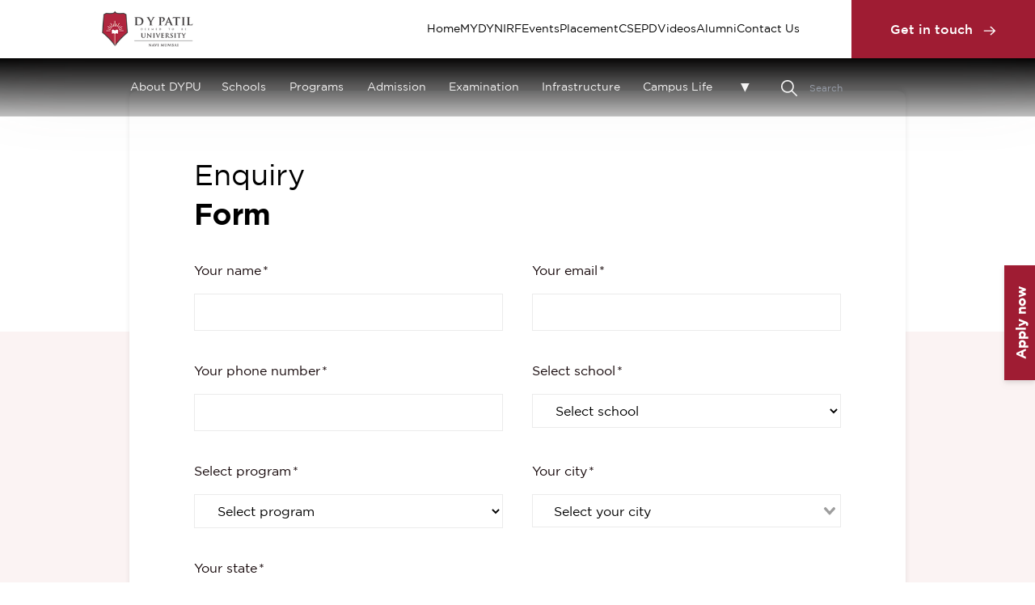

--- FILE ---
content_type: image/svg+xml
request_url: https://dypatil-edu-cms.s3.ap-south-1.amazonaws.com/static-images/icons/Facebook.svg
body_size: 712
content:
<svg width="24" height="25" viewBox="0 0 24 25" fill="none" xmlns="http://www.w3.org/2000/svg">
<g clip-path="url(#clip0_1107_3002)">
<path d="M24 12.3242C24 5.6968 18.6274 0.324219 12 0.324219C5.37258 0.324219 0 5.6968 0 12.3242C0 18.3137 4.3882 23.2782 10.125 24.1784V15.793H7.07812V12.3242H10.125V9.68047C10.125 6.67297 11.9166 5.01172 14.6576 5.01172C15.9701 5.01172 17.3438 5.24609 17.3438 5.24609V8.19922H15.8306C14.34 8.19922 13.875 9.1243 13.875 10.0742V12.3242H17.2031L16.6711 15.793H13.875V24.1784C19.6118 23.2782 24 18.3137 24 12.3242Z" fill="white"/>
</g>
<defs>
<clipPath id="clip0_1107_3002">
<rect width="24" height="24" fill="white" transform="translate(0 0.324219)"/>
</clipPath>
</defs>
</svg>


--- FILE ---
content_type: image/svg+xml
request_url: https://dypatil-edu-cms.s3.ap-south-1.amazonaws.com/static-images/icons/box.svg
body_size: 55511
content:
<svg width="170" height="250" viewBox="0 0 170 250" fill="none" xmlns="http://www.w3.org/2000/svg">
<circle cx="137" cy="249" r="1" transform="rotate(-90 137 249)" fill="#E4AAB2"/>
<circle cx="129" cy="249" r="1" transform="rotate(-90 129 249)" fill="#E4AAB2"/>
<circle cx="121" cy="249" r="1" transform="rotate(-90 121 249)" fill="#E4AAB2"/>
<circle cx="113" cy="249" r="1" transform="rotate(-90 113 249)" fill="#E4AAB2"/>
<circle cx="105" cy="249" r="1" transform="rotate(-90 105 249)" fill="#E4AAB2"/>
<circle cx="97" cy="249" r="1" transform="rotate(-90 97 249)" fill="#E4AAB2"/>
<circle cx="89" cy="249" r="1" transform="rotate(-90 89 249)" fill="#E4AAB2"/>
<circle cx="145" cy="249" r="1" transform="rotate(-90 145 249)" fill="#E4AAB2"/>
<circle cx="153" cy="249" r="1" transform="rotate(-90 153 249)" fill="#E4AAB2"/>
<circle cx="161" cy="249" r="1" transform="rotate(-90 161 249)" fill="#E4AAB2"/>
<circle cx="169" cy="249" r="1" transform="rotate(-90 169 249)" fill="#E4AAB2"/>
<circle cx="137" cy="241" r="1" transform="rotate(-90 137 241)" fill="#E4AAB2"/>
<circle cx="129" cy="241" r="1" transform="rotate(-90 129 241)" fill="#E4AAB2"/>
<circle cx="121" cy="241" r="1" transform="rotate(-90 121 241)" fill="#E4AAB2"/>
<circle cx="113" cy="241" r="1" transform="rotate(-90 113 241)" fill="#E4AAB2"/>
<circle cx="105" cy="241" r="1" transform="rotate(-90 105 241)" fill="#E4AAB2"/>
<circle cx="97" cy="241" r="1" transform="rotate(-90 97 241)" fill="#E4AAB2"/>
<circle cx="89" cy="241" r="1" transform="rotate(-90 89 241)" fill="#E4AAB2"/>
<circle cx="145" cy="241" r="1" transform="rotate(-90 145 241)" fill="#E4AAB2"/>
<circle cx="153" cy="241" r="1" transform="rotate(-90 153 241)" fill="#E4AAB2"/>
<circle cx="161" cy="241" r="1" transform="rotate(-90 161 241)" fill="#E4AAB2"/>
<circle cx="169" cy="241" r="1" transform="rotate(-90 169 241)" fill="#E4AAB2"/>
<circle cx="137" cy="233" r="1" transform="rotate(-90 137 233)" fill="#E4AAB2"/>
<circle cx="129" cy="233" r="1" transform="rotate(-90 129 233)" fill="#E4AAB2"/>
<circle cx="121" cy="233" r="1" transform="rotate(-90 121 233)" fill="#E4AAB2"/>
<circle cx="113" cy="233" r="1" transform="rotate(-90 113 233)" fill="#E4AAB2"/>
<circle cx="105" cy="233" r="1" transform="rotate(-90 105 233)" fill="#E4AAB2"/>
<circle cx="97" cy="233" r="1" transform="rotate(-90 97 233)" fill="#E4AAB2"/>
<circle cx="89" cy="233" r="1" transform="rotate(-90 89 233)" fill="#E4AAB2"/>
<circle cx="145" cy="233" r="1" transform="rotate(-90 145 233)" fill="#E4AAB2"/>
<circle cx="153" cy="233" r="1" transform="rotate(-90 153 233)" fill="#E4AAB2"/>
<circle cx="161" cy="233" r="1" transform="rotate(-90 161 233)" fill="#E4AAB2"/>
<circle cx="169" cy="233" r="1" transform="rotate(-90 169 233)" fill="#E4AAB2"/>
<circle cx="137" cy="225" r="1" transform="rotate(-90 137 225)" fill="#E4AAB2"/>
<circle cx="129" cy="225" r="1" transform="rotate(-90 129 225)" fill="#E4AAB2"/>
<circle cx="121" cy="225" r="1" transform="rotate(-90 121 225)" fill="#E4AAB2"/>
<circle cx="113" cy="225" r="1" transform="rotate(-90 113 225)" fill="#E4AAB2"/>
<circle cx="105" cy="225" r="1" transform="rotate(-90 105 225)" fill="#E4AAB2"/>
<circle cx="97" cy="225" r="1" transform="rotate(-90 97 225)" fill="#E4AAB2"/>
<circle cx="89" cy="225" r="1" transform="rotate(-90 89 225)" fill="#E4AAB2"/>
<circle cx="145" cy="225" r="1" transform="rotate(-90 145 225)" fill="#E4AAB2"/>
<circle cx="153" cy="225" r="1" transform="rotate(-90 153 225)" fill="#E4AAB2"/>
<circle cx="161" cy="225" r="1" transform="rotate(-90 161 225)" fill="#E4AAB2"/>
<circle cx="169" cy="225" r="1" transform="rotate(-90 169 225)" fill="#E4AAB2"/>
<circle cx="137" cy="217" r="1" transform="rotate(-90 137 217)" fill="#E4AAB2"/>
<circle cx="129" cy="217" r="1" transform="rotate(-90 129 217)" fill="#E4AAB2"/>
<circle cx="121" cy="217" r="1" transform="rotate(-90 121 217)" fill="#E4AAB2"/>
<circle cx="113" cy="217" r="1" transform="rotate(-90 113 217)" fill="#E4AAB2"/>
<circle cx="105" cy="217" r="1" transform="rotate(-90 105 217)" fill="#E4AAB2"/>
<circle cx="97" cy="217" r="1" transform="rotate(-90 97 217)" fill="#E4AAB2"/>
<circle cx="89" cy="217" r="1" transform="rotate(-90 89 217)" fill="#E4AAB2"/>
<circle cx="145" cy="217" r="1" transform="rotate(-90 145 217)" fill="#E4AAB2"/>
<circle cx="153" cy="217" r="1" transform="rotate(-90 153 217)" fill="#E4AAB2"/>
<circle cx="161" cy="217" r="1" transform="rotate(-90 161 217)" fill="#E4AAB2"/>
<circle cx="169" cy="217" r="1" transform="rotate(-90 169 217)" fill="#E4AAB2"/>
<circle cx="137" cy="209" r="1" transform="rotate(-90 137 209)" fill="#E4AAB2"/>
<circle cx="129" cy="209" r="1" transform="rotate(-90 129 209)" fill="#E4AAB2"/>
<circle cx="121" cy="209" r="1" transform="rotate(-90 121 209)" fill="#E4AAB2"/>
<circle cx="113" cy="209" r="1" transform="rotate(-90 113 209)" fill="#E4AAB2"/>
<circle cx="105" cy="209" r="1" transform="rotate(-90 105 209)" fill="#E4AAB2"/>
<circle cx="97" cy="209" r="1" transform="rotate(-90 97 209)" fill="#E4AAB2"/>
<circle cx="89" cy="209" r="1" transform="rotate(-90 89 209)" fill="#E4AAB2"/>
<circle cx="145" cy="209" r="1" transform="rotate(-90 145 209)" fill="#E4AAB2"/>
<circle cx="153" cy="209" r="1" transform="rotate(-90 153 209)" fill="#E4AAB2"/>
<circle cx="161" cy="209" r="1" transform="rotate(-90 161 209)" fill="#E4AAB2"/>
<circle cx="169" cy="209" r="1" transform="rotate(-90 169 209)" fill="#E4AAB2"/>
<circle cx="137" cy="201" r="1" transform="rotate(-90 137 201)" fill="#E4AAB2"/>
<circle cx="129" cy="201" r="1" transform="rotate(-90 129 201)" fill="#E4AAB2"/>
<circle cx="121" cy="201" r="1" transform="rotate(-90 121 201)" fill="#E4AAB2"/>
<circle cx="113" cy="201" r="1" transform="rotate(-90 113 201)" fill="#E4AAB2"/>
<circle cx="105" cy="201" r="1" transform="rotate(-90 105 201)" fill="#E4AAB2"/>
<circle cx="97" cy="201" r="1" transform="rotate(-90 97 201)" fill="#E4AAB2"/>
<circle cx="89" cy="201" r="1" transform="rotate(-90 89 201)" fill="#E4AAB2"/>
<circle cx="145" cy="201" r="1" transform="rotate(-90 145 201)" fill="#E4AAB2"/>
<circle cx="153" cy="201" r="1" transform="rotate(-90 153 201)" fill="#E4AAB2"/>
<circle cx="161" cy="201" r="1" transform="rotate(-90 161 201)" fill="#E4AAB2"/>
<circle cx="169" cy="201" r="1" transform="rotate(-90 169 201)" fill="#E4AAB2"/>
<circle cx="137" cy="193" r="1" transform="rotate(-90 137 193)" fill="#E4AAB2"/>
<circle cx="129" cy="193" r="1" transform="rotate(-90 129 193)" fill="#E4AAB2"/>
<circle cx="121" cy="193" r="1" transform="rotate(-90 121 193)" fill="#E4AAB2"/>
<circle cx="113" cy="193" r="1" transform="rotate(-90 113 193)" fill="#E4AAB2"/>
<circle cx="105" cy="193" r="1" transform="rotate(-90 105 193)" fill="#E4AAB2"/>
<circle cx="97" cy="193" r="1" transform="rotate(-90 97 193)" fill="#E4AAB2"/>
<circle cx="89" cy="193" r="1" transform="rotate(-90 89 193)" fill="#E4AAB2"/>
<circle cx="145" cy="193" r="1" transform="rotate(-90 145 193)" fill="#E4AAB2"/>
<circle cx="153" cy="193" r="1" transform="rotate(-90 153 193)" fill="#E4AAB2"/>
<circle cx="161" cy="193" r="1" transform="rotate(-90 161 193)" fill="#E4AAB2"/>
<circle cx="169" cy="193" r="1" transform="rotate(-90 169 193)" fill="#E4AAB2"/>
<circle cx="137" cy="185" r="1" transform="rotate(-90 137 185)" fill="#E4AAB2"/>
<circle cx="129" cy="185" r="1" transform="rotate(-90 129 185)" fill="#E4AAB2"/>
<circle cx="121" cy="185" r="1" transform="rotate(-90 121 185)" fill="#E4AAB2"/>
<circle cx="113" cy="185" r="1" transform="rotate(-90 113 185)" fill="#E4AAB2"/>
<circle cx="105" cy="185" r="1" transform="rotate(-90 105 185)" fill="#E4AAB2"/>
<circle cx="97" cy="185" r="1" transform="rotate(-90 97 185)" fill="#E4AAB2"/>
<circle cx="89" cy="185" r="1" transform="rotate(-90 89 185)" fill="#E4AAB2"/>
<circle cx="145" cy="185" r="1" transform="rotate(-90 145 185)" fill="#E4AAB2"/>
<circle cx="153" cy="185" r="1" transform="rotate(-90 153 185)" fill="#E4AAB2"/>
<circle cx="161" cy="185" r="1" transform="rotate(-90 161 185)" fill="#E4AAB2"/>
<circle cx="169" cy="185" r="1" transform="rotate(-90 169 185)" fill="#E4AAB2"/>
<circle cx="137" cy="177" r="1" transform="rotate(-90 137 177)" fill="#E4AAB2"/>
<circle cx="129" cy="177" r="1" transform="rotate(-90 129 177)" fill="#E4AAB2"/>
<circle cx="121" cy="177" r="1" transform="rotate(-90 121 177)" fill="#E4AAB2"/>
<circle cx="113" cy="177" r="1" transform="rotate(-90 113 177)" fill="#E4AAB2"/>
<circle cx="105" cy="177" r="1" transform="rotate(-90 105 177)" fill="#E4AAB2"/>
<circle cx="97" cy="177" r="1" transform="rotate(-90 97 177)" fill="#E4AAB2"/>
<circle cx="89" cy="177" r="1" transform="rotate(-90 89 177)" fill="#E4AAB2"/>
<circle cx="145" cy="177" r="1" transform="rotate(-90 145 177)" fill="#E4AAB2"/>
<circle cx="153" cy="177" r="1" transform="rotate(-90 153 177)" fill="#E4AAB2"/>
<circle cx="161" cy="177" r="1" transform="rotate(-90 161 177)" fill="#E4AAB2"/>
<circle cx="169" cy="177" r="1" transform="rotate(-90 169 177)" fill="#E4AAB2"/>
<circle cx="137" cy="169" r="1" transform="rotate(-90 137 169)" fill="#E4AAB2"/>
<circle cx="129" cy="169" r="1" transform="rotate(-90 129 169)" fill="#E4AAB2"/>
<circle cx="121" cy="169" r="1" transform="rotate(-90 121 169)" fill="#E4AAB2"/>
<circle cx="113" cy="169" r="1" transform="rotate(-90 113 169)" fill="#E4AAB2"/>
<circle cx="105" cy="169" r="1" transform="rotate(-90 105 169)" fill="#E4AAB2"/>
<circle cx="97" cy="169" r="1" transform="rotate(-90 97 169)" fill="#E4AAB2"/>
<circle cx="89" cy="169" r="1" transform="rotate(-90 89 169)" fill="#E4AAB2"/>
<circle cx="145" cy="169" r="1" transform="rotate(-90 145 169)" fill="#E4AAB2"/>
<circle cx="153" cy="169" r="1" transform="rotate(-90 153 169)" fill="#E4AAB2"/>
<circle cx="161" cy="169" r="1" transform="rotate(-90 161 169)" fill="#E4AAB2"/>
<circle cx="169" cy="169" r="1" transform="rotate(-90 169 169)" fill="#E4AAB2"/>
<circle cx="137" cy="161" r="1" transform="rotate(-90 137 161)" fill="#E4AAB2"/>
<circle cx="129" cy="161" r="1" transform="rotate(-90 129 161)" fill="#E4AAB2"/>
<circle cx="121" cy="161" r="1" transform="rotate(-90 121 161)" fill="#E4AAB2"/>
<circle cx="113" cy="161" r="1" transform="rotate(-90 113 161)" fill="#E4AAB2"/>
<circle cx="105" cy="161" r="1" transform="rotate(-90 105 161)" fill="#E4AAB2"/>
<circle cx="97" cy="161" r="1" transform="rotate(-90 97 161)" fill="#E4AAB2"/>
<circle cx="89" cy="153" r="1" transform="rotate(-90 89 153)" fill="#E4AAB2"/>
<circle cx="145" cy="161" r="1" transform="rotate(-90 145 161)" fill="#E4AAB2"/>
<circle cx="153" cy="161" r="1" transform="rotate(-90 153 161)" fill="#E4AAB2"/>
<circle cx="161" cy="161" r="1" transform="rotate(-90 161 161)" fill="#E4AAB2"/>
<circle cx="169" cy="161" r="1" transform="rotate(-90 169 161)" fill="#E4AAB2"/>
<circle cx="137" cy="153" r="1" transform="rotate(-90 137 153)" fill="#E4AAB2"/>
<circle cx="129" cy="153" r="1" transform="rotate(-90 129 153)" fill="#E4AAB2"/>
<circle cx="121" cy="153" r="1" transform="rotate(-90 121 153)" fill="#E4AAB2"/>
<circle cx="113" cy="153" r="1" transform="rotate(-90 113 153)" fill="#E4AAB2"/>
<circle cx="105" cy="153" r="1" transform="rotate(-90 105 153)" fill="#E4AAB2"/>
<circle cx="97" cy="153" r="1" transform="rotate(-90 97 153)" fill="#E4AAB2"/>
<circle cx="89" cy="161" r="1" transform="rotate(-90 89 161)" fill="#E4AAB2"/>
<circle cx="145" cy="153" r="1" transform="rotate(-90 145 153)" fill="#E4AAB2"/>
<circle cx="153" cy="153" r="1" transform="rotate(-90 153 153)" fill="#E4AAB2"/>
<circle cx="161" cy="153" r="1" transform="rotate(-90 161 153)" fill="#E4AAB2"/>
<circle cx="169" cy="153" r="1" transform="rotate(-90 169 153)" fill="#E4AAB2"/>
<circle cx="137" cy="145" r="1" transform="rotate(-90 137 145)" fill="#E4AAB2"/>
<circle cx="129" cy="145" r="1" transform="rotate(-90 129 145)" fill="#E4AAB2"/>
<circle cx="121" cy="145" r="1" transform="rotate(-90 121 145)" fill="#E4AAB2"/>
<circle cx="113" cy="145" r="1" transform="rotate(-90 113 145)" fill="#E4AAB2"/>
<circle cx="105" cy="145" r="1" transform="rotate(-90 105 145)" fill="#E4AAB2"/>
<circle cx="97" cy="145" r="1" transform="rotate(-90 97 145)" fill="#E4AAB2"/>
<circle cx="89" cy="145" r="1" transform="rotate(-90 89 145)" fill="#E4AAB2"/>
<circle cx="145" cy="145" r="1" transform="rotate(-90 145 145)" fill="#E4AAB2"/>
<circle cx="153" cy="145" r="1" transform="rotate(-90 153 145)" fill="#E4AAB2"/>
<circle cx="161" cy="145" r="1" transform="rotate(-90 161 145)" fill="#E4AAB2"/>
<circle cx="169" cy="145" r="1" transform="rotate(-90 169 145)" fill="#E4AAB2"/>
<circle cx="137" cy="137" r="1" transform="rotate(-90 137 137)" fill="#E4AAB2"/>
<circle cx="129" cy="137" r="1" transform="rotate(-90 129 137)" fill="#E4AAB2"/>
<circle cx="121" cy="137" r="1" transform="rotate(-90 121 137)" fill="#E4AAB2"/>
<circle cx="113" cy="137" r="1" transform="rotate(-90 113 137)" fill="#E4AAB2"/>
<circle cx="105" cy="137" r="1" transform="rotate(-90 105 137)" fill="#E4AAB2"/>
<circle cx="97" cy="137" r="1" transform="rotate(-90 97 137)" fill="#E4AAB2"/>
<circle cx="89" cy="137" r="1" transform="rotate(-90 89 137)" fill="#E4AAB2"/>
<circle cx="145" cy="137" r="1" transform="rotate(-90 145 137)" fill="#E4AAB2"/>
<circle cx="153" cy="137" r="1" transform="rotate(-90 153 137)" fill="#E4AAB2"/>
<circle cx="161" cy="137" r="1" transform="rotate(-90 161 137)" fill="#E4AAB2"/>
<circle cx="169" cy="137" r="1" transform="rotate(-90 169 137)" fill="#E4AAB2"/>
<circle cx="137" cy="129" r="1" transform="rotate(-90 137 129)" fill="#E4AAB2"/>
<circle cx="129" cy="129" r="1" transform="rotate(-90 129 129)" fill="#E4AAB2"/>
<circle cx="121" cy="129" r="1" transform="rotate(-90 121 129)" fill="#E4AAB2"/>
<circle cx="113" cy="129" r="1" transform="rotate(-90 113 129)" fill="#E4AAB2"/>
<circle cx="105" cy="129" r="1" transform="rotate(-90 105 129)" fill="#E4AAB2"/>
<circle cx="97" cy="129" r="1" transform="rotate(-90 97 129)" fill="#E4AAB2"/>
<circle cx="89" cy="129" r="1" transform="rotate(-90 89 129)" fill="#E4AAB2"/>
<circle cx="145" cy="129" r="1" transform="rotate(-90 145 129)" fill="#E4AAB2"/>
<circle cx="153" cy="129" r="1" transform="rotate(-90 153 129)" fill="#E4AAB2"/>
<circle cx="161" cy="129" r="1" transform="rotate(-90 161 129)" fill="#E4AAB2"/>
<circle cx="169" cy="129" r="1" transform="rotate(-90 169 129)" fill="#E4AAB2"/>
<circle cx="49" cy="249" r="1" transform="rotate(-90 49 249)" fill="#E4AAB2"/>
<circle cx="41" cy="249" r="1" transform="rotate(-90 41 249)" fill="#E4AAB2"/>
<circle cx="33" cy="249" r="1" transform="rotate(-90 33 249)" fill="#E4AAB2"/>
<circle cx="25" cy="249" r="1" transform="rotate(-90 25 249)" fill="#E4AAB2"/>
<circle cx="17" cy="249" r="1" transform="rotate(-90 17 249)" fill="#E4AAB2"/>
<circle cx="9" cy="249" r="1" transform="rotate(-90 9 249)" fill="#E4AAB2"/>
<circle cx="1" cy="249" r="1" transform="rotate(-90 1 249)" fill="#E4AAB2"/>
<circle cx="57" cy="249" r="1" transform="rotate(-90 57 249)" fill="#E4AAB2"/>
<circle cx="65" cy="249" r="1" transform="rotate(-90 65 249)" fill="#E4AAB2"/>
<circle cx="73" cy="249" r="1" transform="rotate(-90 73 249)" fill="#E4AAB2"/>
<circle cx="81" cy="249" r="1" transform="rotate(-90 81 249)" fill="#E4AAB2"/>
<circle cx="49" cy="241" r="1" transform="rotate(-90 49 241)" fill="#E4AAB2"/>
<circle cx="41" cy="241" r="1" transform="rotate(-90 41 241)" fill="#E4AAB2"/>
<circle cx="33" cy="241" r="1" transform="rotate(-90 33 241)" fill="#E4AAB2"/>
<circle cx="25" cy="241" r="1" transform="rotate(-90 25 241)" fill="#E4AAB2"/>
<circle cx="17" cy="241" r="1" transform="rotate(-90 17 241)" fill="#E4AAB2"/>
<circle cx="9" cy="241" r="1" transform="rotate(-90 9 241)" fill="#E4AAB2"/>
<circle cx="1" cy="241" r="1" transform="rotate(-90 1 241)" fill="#E4AAB2"/>
<circle cx="57" cy="241" r="1" transform="rotate(-90 57 241)" fill="#E4AAB2"/>
<circle cx="65" cy="241" r="1" transform="rotate(-90 65 241)" fill="#E4AAB2"/>
<circle cx="73" cy="241" r="1" transform="rotate(-90 73 241)" fill="#E4AAB2"/>
<circle cx="81" cy="241" r="1" transform="rotate(-90 81 241)" fill="#E4AAB2"/>
<circle cx="49" cy="233" r="1" transform="rotate(-90 49 233)" fill="#E4AAB2"/>
<circle cx="41" cy="233" r="1" transform="rotate(-90 41 233)" fill="#E4AAB2"/>
<circle cx="33" cy="233" r="1" transform="rotate(-90 33 233)" fill="#E4AAB2"/>
<circle cx="25" cy="233" r="1" transform="rotate(-90 25 233)" fill="#E4AAB2"/>
<circle cx="17" cy="233" r="1" transform="rotate(-90 17 233)" fill="#E4AAB2"/>
<circle cx="9" cy="233" r="1" transform="rotate(-90 9 233)" fill="#E4AAB2"/>
<circle cx="1" cy="233" r="1" transform="rotate(-90 1 233)" fill="#E4AAB2"/>
<circle cx="57" cy="233" r="1" transform="rotate(-90 57 233)" fill="#E4AAB2"/>
<circle cx="65" cy="233" r="1" transform="rotate(-90 65 233)" fill="#E4AAB2"/>
<circle cx="73" cy="233" r="1" transform="rotate(-90 73 233)" fill="#E4AAB2"/>
<circle cx="81" cy="233" r="1" transform="rotate(-90 81 233)" fill="#E4AAB2"/>
<circle cx="49" cy="225" r="1" transform="rotate(-90 49 225)" fill="#E4AAB2"/>
<circle cx="41" cy="225" r="1" transform="rotate(-90 41 225)" fill="#E4AAB2"/>
<circle cx="33" cy="225" r="1" transform="rotate(-90 33 225)" fill="#E4AAB2"/>
<circle cx="25" cy="225" r="1" transform="rotate(-90 25 225)" fill="#E4AAB2"/>
<circle cx="17" cy="225" r="1" transform="rotate(-90 17 225)" fill="#E4AAB2"/>
<circle cx="9" cy="225" r="1" transform="rotate(-90 9 225)" fill="#E4AAB2"/>
<circle cx="1" cy="225" r="1" transform="rotate(-90 1 225)" fill="#E4AAB2"/>
<circle cx="57" cy="225" r="1" transform="rotate(-90 57 225)" fill="#E4AAB2"/>
<circle cx="65" cy="225" r="1" transform="rotate(-90 65 225)" fill="#E4AAB2"/>
<circle cx="73" cy="225" r="1" transform="rotate(-90 73 225)" fill="#E4AAB2"/>
<circle cx="81" cy="225" r="1" transform="rotate(-90 81 225)" fill="#E4AAB2"/>
<circle cx="49" cy="217" r="1" transform="rotate(-90 49 217)" fill="#E4AAB2"/>
<circle cx="41" cy="217" r="1" transform="rotate(-90 41 217)" fill="#E4AAB2"/>
<circle cx="33" cy="217" r="1" transform="rotate(-90 33 217)" fill="#E4AAB2"/>
<circle cx="25" cy="217" r="1" transform="rotate(-90 25 217)" fill="#E4AAB2"/>
<circle cx="17" cy="217" r="1" transform="rotate(-90 17 217)" fill="#E4AAB2"/>
<circle cx="9" cy="217" r="1" transform="rotate(-90 9 217)" fill="#E4AAB2"/>
<circle cx="1" cy="217" r="1" transform="rotate(-90 1 217)" fill="#E4AAB2"/>
<circle cx="57" cy="217" r="1" transform="rotate(-90 57 217)" fill="#E4AAB2"/>
<circle cx="65" cy="217" r="1" transform="rotate(-90 65 217)" fill="#E4AAB2"/>
<circle cx="73" cy="217" r="1" transform="rotate(-90 73 217)" fill="#E4AAB2"/>
<circle cx="81" cy="217" r="1" transform="rotate(-90 81 217)" fill="#E4AAB2"/>
<circle cx="49" cy="209" r="1" transform="rotate(-90 49 209)" fill="#E4AAB2"/>
<circle cx="41" cy="209" r="1" transform="rotate(-90 41 209)" fill="#E4AAB2"/>
<circle cx="33" cy="209" r="1" transform="rotate(-90 33 209)" fill="#E4AAB2"/>
<circle cx="25" cy="209" r="1" transform="rotate(-90 25 209)" fill="#E4AAB2"/>
<circle cx="17" cy="209" r="1" transform="rotate(-90 17 209)" fill="#E4AAB2"/>
<circle cx="9" cy="209" r="1" transform="rotate(-90 9 209)" fill="#E4AAB2"/>
<circle cx="1" cy="209" r="1" transform="rotate(-90 1 209)" fill="#E4AAB2"/>
<circle cx="57" cy="209" r="1" transform="rotate(-90 57 209)" fill="#E4AAB2"/>
<circle cx="65" cy="209" r="1" transform="rotate(-90 65 209)" fill="#E4AAB2"/>
<circle cx="73" cy="209" r="1" transform="rotate(-90 73 209)" fill="#E4AAB2"/>
<circle cx="81" cy="209" r="1" transform="rotate(-90 81 209)" fill="#E4AAB2"/>
<circle cx="49" cy="201" r="1" transform="rotate(-90 49 201)" fill="#E4AAB2"/>
<circle cx="41" cy="201" r="1" transform="rotate(-90 41 201)" fill="#E4AAB2"/>
<circle cx="33" cy="201" r="1" transform="rotate(-90 33 201)" fill="#E4AAB2"/>
<circle cx="25" cy="201" r="1" transform="rotate(-90 25 201)" fill="#E4AAB2"/>
<circle cx="17" cy="201" r="1" transform="rotate(-90 17 201)" fill="#E4AAB2"/>
<circle cx="9" cy="201" r="1" transform="rotate(-90 9 201)" fill="#E4AAB2"/>
<circle cx="1" cy="201" r="1" transform="rotate(-90 1 201)" fill="#E4AAB2"/>
<circle cx="57" cy="201" r="1" transform="rotate(-90 57 201)" fill="#E4AAB2"/>
<circle cx="65" cy="201" r="1" transform="rotate(-90 65 201)" fill="#E4AAB2"/>
<circle cx="73" cy="201" r="1" transform="rotate(-90 73 201)" fill="#E4AAB2"/>
<circle cx="81" cy="201" r="1" transform="rotate(-90 81 201)" fill="#E4AAB2"/>
<circle cx="49" cy="193" r="1" transform="rotate(-90 49 193)" fill="#E4AAB2"/>
<circle cx="41" cy="193" r="1" transform="rotate(-90 41 193)" fill="#E4AAB2"/>
<circle cx="33" cy="193" r="1" transform="rotate(-90 33 193)" fill="#E4AAB2"/>
<circle cx="25" cy="193" r="1" transform="rotate(-90 25 193)" fill="#E4AAB2"/>
<circle cx="17" cy="193" r="1" transform="rotate(-90 17 193)" fill="#E4AAB2"/>
<circle cx="9" cy="193" r="1" transform="rotate(-90 9 193)" fill="#E4AAB2"/>
<circle cx="1" cy="193" r="1" transform="rotate(-90 1 193)" fill="#E4AAB2"/>
<circle cx="57" cy="193" r="1" transform="rotate(-90 57 193)" fill="#E4AAB2"/>
<circle cx="65" cy="193" r="1" transform="rotate(-90 65 193)" fill="#E4AAB2"/>
<circle cx="73" cy="193" r="1" transform="rotate(-90 73 193)" fill="#E4AAB2"/>
<circle cx="81" cy="193" r="1" transform="rotate(-90 81 193)" fill="#E4AAB2"/>
<circle cx="49" cy="185" r="1" transform="rotate(-90 49 185)" fill="#E4AAB2"/>
<circle cx="41" cy="185" r="1" transform="rotate(-90 41 185)" fill="#E4AAB2"/>
<circle cx="33" cy="185" r="1" transform="rotate(-90 33 185)" fill="#E4AAB2"/>
<circle cx="25" cy="185" r="1" transform="rotate(-90 25 185)" fill="#E4AAB2"/>
<circle cx="17" cy="185" r="1" transform="rotate(-90 17 185)" fill="#E4AAB2"/>
<circle cx="9" cy="185" r="1" transform="rotate(-90 9 185)" fill="#E4AAB2"/>
<circle cx="1" cy="185" r="1" transform="rotate(-90 1 185)" fill="#E4AAB2"/>
<circle cx="57" cy="185" r="1" transform="rotate(-90 57 185)" fill="#E4AAB2"/>
<circle cx="65" cy="185" r="1" transform="rotate(-90 65 185)" fill="#E4AAB2"/>
<circle cx="73" cy="185" r="1" transform="rotate(-90 73 185)" fill="#E4AAB2"/>
<circle cx="81" cy="185" r="1" transform="rotate(-90 81 185)" fill="#E4AAB2"/>
<circle cx="49" cy="177" r="1" transform="rotate(-90 49 177)" fill="#E4AAB2"/>
<circle cx="41" cy="177" r="1" transform="rotate(-90 41 177)" fill="#E4AAB2"/>
<circle cx="33" cy="177" r="1" transform="rotate(-90 33 177)" fill="#E4AAB2"/>
<circle cx="25" cy="177" r="1" transform="rotate(-90 25 177)" fill="#E4AAB2"/>
<circle cx="17" cy="177" r="1" transform="rotate(-90 17 177)" fill="#E4AAB2"/>
<circle cx="9" cy="177" r="1" transform="rotate(-90 9 177)" fill="#E4AAB2"/>
<circle cx="1" cy="177" r="1" transform="rotate(-90 1 177)" fill="#E4AAB2"/>
<circle cx="57" cy="177" r="1" transform="rotate(-90 57 177)" fill="#E4AAB2"/>
<circle cx="65" cy="177" r="1" transform="rotate(-90 65 177)" fill="#E4AAB2"/>
<circle cx="73" cy="177" r="1" transform="rotate(-90 73 177)" fill="#E4AAB2"/>
<circle cx="81" cy="177" r="1" transform="rotate(-90 81 177)" fill="#E4AAB2"/>
<circle cx="49" cy="169" r="1" transform="rotate(-90 49 169)" fill="#E4AAB2"/>
<circle cx="41" cy="169" r="1" transform="rotate(-90 41 169)" fill="#E4AAB2"/>
<circle cx="33" cy="169" r="1" transform="rotate(-90 33 169)" fill="#E4AAB2"/>
<circle cx="25" cy="169" r="1" transform="rotate(-90 25 169)" fill="#E4AAB2"/>
<circle cx="17" cy="169" r="1" transform="rotate(-90 17 169)" fill="#E4AAB2"/>
<circle cx="9" cy="169" r="1" transform="rotate(-90 9 169)" fill="#E4AAB2"/>
<circle cx="1" cy="169" r="1" transform="rotate(-90 1 169)" fill="#E4AAB2"/>
<circle cx="57" cy="169" r="1" transform="rotate(-90 57 169)" fill="#E4AAB2"/>
<circle cx="65" cy="169" r="1" transform="rotate(-90 65 169)" fill="#E4AAB2"/>
<circle cx="73" cy="169" r="1" transform="rotate(-90 73 169)" fill="#E4AAB2"/>
<circle cx="81" cy="169" r="1" transform="rotate(-90 81 169)" fill="#E4AAB2"/>
<circle cx="49" cy="161" r="1" transform="rotate(-90 49 161)" fill="#E4AAB2"/>
<circle cx="41" cy="161" r="1" transform="rotate(-90 41 161)" fill="#E4AAB2"/>
<circle cx="33" cy="161" r="1" transform="rotate(-90 33 161)" fill="#E4AAB2"/>
<circle cx="25" cy="161" r="1" transform="rotate(-90 25 161)" fill="#E4AAB2"/>
<circle cx="17" cy="161" r="1" transform="rotate(-90 17 161)" fill="#E4AAB2"/>
<circle cx="9" cy="161" r="1" transform="rotate(-90 9 161)" fill="#E4AAB2"/>
<circle cx="1" cy="153" r="1" transform="rotate(-90 1 153)" fill="#E4AAB2"/>
<circle cx="57" cy="161" r="1" transform="rotate(-90 57 161)" fill="#E4AAB2"/>
<circle cx="65" cy="161" r="1" transform="rotate(-90 65 161)" fill="#E4AAB2"/>
<circle cx="73" cy="161" r="1" transform="rotate(-90 73 161)" fill="#E4AAB2"/>
<circle cx="81" cy="161" r="1" transform="rotate(-90 81 161)" fill="#E4AAB2"/>
<circle cx="49" cy="153" r="1" transform="rotate(-90 49 153)" fill="#E4AAB2"/>
<circle cx="41" cy="153" r="1" transform="rotate(-90 41 153)" fill="#E4AAB2"/>
<circle cx="33" cy="153" r="1" transform="rotate(-90 33 153)" fill="#E4AAB2"/>
<circle cx="25" cy="153" r="1" transform="rotate(-90 25 153)" fill="#E4AAB2"/>
<circle cx="17" cy="153" r="1" transform="rotate(-90 17 153)" fill="#E4AAB2"/>
<circle cx="9" cy="153" r="1" transform="rotate(-90 9 153)" fill="#E4AAB2"/>
<circle cx="1" cy="161" r="1" transform="rotate(-90 1 161)" fill="#E4AAB2"/>
<circle cx="57" cy="153" r="1" transform="rotate(-90 57 153)" fill="#E4AAB2"/>
<circle cx="65" cy="153" r="1" transform="rotate(-90 65 153)" fill="#E4AAB2"/>
<circle cx="73" cy="153" r="1" transform="rotate(-90 73 153)" fill="#E4AAB2"/>
<circle cx="81" cy="153" r="1" transform="rotate(-90 81 153)" fill="#E4AAB2"/>
<circle cx="49" cy="145" r="1" transform="rotate(-90 49 145)" fill="#E4AAB2"/>
<circle cx="41" cy="145" r="1" transform="rotate(-90 41 145)" fill="#E4AAB2"/>
<circle cx="33" cy="145" r="1" transform="rotate(-90 33 145)" fill="#E4AAB2"/>
<circle cx="25" cy="145" r="1" transform="rotate(-90 25 145)" fill="#E4AAB2"/>
<circle cx="17" cy="145" r="1" transform="rotate(-90 17 145)" fill="#E4AAB2"/>
<circle cx="9" cy="145" r="1" transform="rotate(-90 9 145)" fill="#E4AAB2"/>
<circle cx="1" cy="145" r="1" transform="rotate(-90 1 145)" fill="#E4AAB2"/>
<circle cx="57" cy="145" r="1" transform="rotate(-90 57 145)" fill="#E4AAB2"/>
<circle cx="65" cy="145" r="1" transform="rotate(-90 65 145)" fill="#E4AAB2"/>
<circle cx="73" cy="145" r="1" transform="rotate(-90 73 145)" fill="#E4AAB2"/>
<circle cx="81" cy="145" r="1" transform="rotate(-90 81 145)" fill="#E4AAB2"/>
<circle cx="49" cy="137" r="1" transform="rotate(-90 49 137)" fill="#E4AAB2"/>
<circle cx="41" cy="137" r="1" transform="rotate(-90 41 137)" fill="#E4AAB2"/>
<circle cx="33" cy="137" r="1" transform="rotate(-90 33 137)" fill="#E4AAB2"/>
<circle cx="25" cy="137" r="1" transform="rotate(-90 25 137)" fill="#E4AAB2"/>
<circle cx="17" cy="137" r="1" transform="rotate(-90 17 137)" fill="#E4AAB2"/>
<circle cx="9" cy="137" r="1" transform="rotate(-90 9 137)" fill="#E4AAB2"/>
<circle cx="1" cy="137" r="1" transform="rotate(-90 1 137)" fill="#E4AAB2"/>
<circle cx="57" cy="137" r="1" transform="rotate(-90 57 137)" fill="#E4AAB2"/>
<circle cx="65" cy="137" r="1" transform="rotate(-90 65 137)" fill="#E4AAB2"/>
<circle cx="73" cy="137" r="1" transform="rotate(-90 73 137)" fill="#E4AAB2"/>
<circle cx="81" cy="137" r="1" transform="rotate(-90 81 137)" fill="#E4AAB2"/>
<circle cx="49" cy="129" r="1" transform="rotate(-90 49 129)" fill="#E4AAB2"/>
<circle cx="41" cy="129" r="1" transform="rotate(-90 41 129)" fill="#E4AAB2"/>
<circle cx="33" cy="129" r="1" transform="rotate(-90 33 129)" fill="#E4AAB2"/>
<circle cx="25" cy="129" r="1" transform="rotate(-90 25 129)" fill="#E4AAB2"/>
<circle cx="17" cy="129" r="1" transform="rotate(-90 17 129)" fill="#E4AAB2"/>
<circle cx="9" cy="129" r="1" transform="rotate(-90 9 129)" fill="#E4AAB2"/>
<circle cx="1" cy="129" r="1" transform="rotate(-90 1 129)" fill="#E4AAB2"/>
<circle cx="57" cy="129" r="1" transform="rotate(-90 57 129)" fill="#E4AAB2"/>
<circle cx="65" cy="129" r="1" transform="rotate(-90 65 129)" fill="#E4AAB2"/>
<circle cx="73" cy="129" r="1" transform="rotate(-90 73 129)" fill="#E4AAB2"/>
<circle cx="81" cy="129" r="1" transform="rotate(-90 81 129)" fill="#E4AAB2"/>
<circle cx="137" cy="121" r="1" transform="rotate(-90 137 121)" fill="#E4AAB2"/>
<circle cx="129" cy="121" r="1" transform="rotate(-90 129 121)" fill="#E4AAB2"/>
<circle cx="121" cy="121" r="1" transform="rotate(-90 121 121)" fill="#E4AAB2"/>
<circle cx="113" cy="121" r="1" transform="rotate(-90 113 121)" fill="#E4AAB2"/>
<circle cx="105" cy="121" r="1" transform="rotate(-90 105 121)" fill="#E4AAB2"/>
<circle cx="97" cy="121" r="1" transform="rotate(-90 97 121)" fill="#E4AAB2"/>
<circle cx="89" cy="121" r="1" transform="rotate(-90 89 121)" fill="#E4AAB2"/>
<circle cx="145" cy="121" r="1" transform="rotate(-90 145 121)" fill="#E4AAB2"/>
<circle cx="153" cy="121" r="1" transform="rotate(-90 153 121)" fill="#E4AAB2"/>
<circle cx="161" cy="121" r="1" transform="rotate(-90 161 121)" fill="#E4AAB2"/>
<circle cx="169" cy="121" r="1" transform="rotate(-90 169 121)" fill="#E4AAB2"/>
<circle cx="137" cy="113" r="1" transform="rotate(-90 137 113)" fill="#E4AAB2"/>
<circle cx="129" cy="113" r="1" transform="rotate(-90 129 113)" fill="#E4AAB2"/>
<circle cx="121" cy="113" r="1" transform="rotate(-90 121 113)" fill="#E4AAB2"/>
<circle cx="113" cy="113" r="1" transform="rotate(-90 113 113)" fill="#E4AAB2"/>
<circle cx="105" cy="113" r="1" transform="rotate(-90 105 113)" fill="#E4AAB2"/>
<circle cx="97" cy="113" r="1" transform="rotate(-90 97 113)" fill="#E4AAB2"/>
<circle cx="89" cy="113" r="1" transform="rotate(-90 89 113)" fill="#E4AAB2"/>
<circle cx="145" cy="113" r="1" transform="rotate(-90 145 113)" fill="#E4AAB2"/>
<circle cx="153" cy="113" r="1" transform="rotate(-90 153 113)" fill="#E4AAB2"/>
<circle cx="161" cy="113" r="1" transform="rotate(-90 161 113)" fill="#E4AAB2"/>
<circle cx="169" cy="113" r="1" transform="rotate(-90 169 113)" fill="#E4AAB2"/>
<circle cx="137" cy="105" r="1" transform="rotate(-90 137 105)" fill="#E4AAB2"/>
<circle cx="129" cy="105" r="1" transform="rotate(-90 129 105)" fill="#E4AAB2"/>
<circle cx="121" cy="105" r="1" transform="rotate(-90 121 105)" fill="#E4AAB2"/>
<circle cx="113" cy="105" r="1" transform="rotate(-90 113 105)" fill="#E4AAB2"/>
<circle cx="105" cy="105" r="1" transform="rotate(-90 105 105)" fill="#E4AAB2"/>
<circle cx="97" cy="105" r="1" transform="rotate(-90 97 105)" fill="#E4AAB2"/>
<circle cx="89" cy="105" r="1" transform="rotate(-90 89 105)" fill="#E4AAB2"/>
<circle cx="145" cy="105" r="1" transform="rotate(-90 145 105)" fill="#E4AAB2"/>
<circle cx="153" cy="105" r="1" transform="rotate(-90 153 105)" fill="#E4AAB2"/>
<circle cx="161" cy="105" r="1" transform="rotate(-90 161 105)" fill="#E4AAB2"/>
<circle cx="169" cy="105" r="1" transform="rotate(-90 169 105)" fill="#E4AAB2"/>
<circle cx="137" cy="97" r="1" transform="rotate(-90 137 97)" fill="#E4AAB2"/>
<circle cx="129" cy="97" r="1" transform="rotate(-90 129 97)" fill="#E4AAB2"/>
<circle cx="121" cy="97" r="1" transform="rotate(-90 121 97)" fill="#E4AAB2"/>
<circle cx="113" cy="97" r="1" transform="rotate(-90 113 97)" fill="#E4AAB2"/>
<circle cx="105" cy="97" r="1" transform="rotate(-90 105 97)" fill="#E4AAB2"/>
<circle cx="97" cy="97" r="1" transform="rotate(-90 97 97)" fill="#E4AAB2"/>
<circle cx="89" cy="97" r="1" transform="rotate(-90 89 97)" fill="#E4AAB2"/>
<circle cx="145" cy="97" r="1" transform="rotate(-90 145 97)" fill="#E4AAB2"/>
<circle cx="153" cy="97" r="1" transform="rotate(-90 153 97)" fill="#E4AAB2"/>
<circle cx="161" cy="97" r="1" transform="rotate(-90 161 97)" fill="#E4AAB2"/>
<circle cx="169" cy="97" r="1" transform="rotate(-90 169 97)" fill="#E4AAB2"/>
<circle cx="137" cy="89" r="1" transform="rotate(-90 137 89)" fill="#E4AAB2"/>
<circle cx="129" cy="89" r="1" transform="rotate(-90 129 89)" fill="#E4AAB2"/>
<circle cx="121" cy="89" r="1" transform="rotate(-90 121 89)" fill="#E4AAB2"/>
<circle cx="113" cy="89" r="1" transform="rotate(-90 113 89)" fill="#E4AAB2"/>
<circle cx="105" cy="89" r="1" transform="rotate(-90 105 89)" fill="#E4AAB2"/>
<circle cx="97" cy="89" r="1" transform="rotate(-90 97 89)" fill="#E4AAB2"/>
<circle cx="89" cy="89" r="1" transform="rotate(-90 89 89)" fill="#E4AAB2"/>
<circle cx="145" cy="89" r="1" transform="rotate(-90 145 89)" fill="#E4AAB2"/>
<circle cx="153" cy="89" r="1" transform="rotate(-90 153 89)" fill="#E4AAB2"/>
<circle cx="161" cy="89" r="1" transform="rotate(-90 161 89)" fill="#E4AAB2"/>
<circle cx="169" cy="89" r="1" transform="rotate(-90 169 89)" fill="#E4AAB2"/>
<circle cx="137" cy="81" r="1" transform="rotate(-90 137 81)" fill="#E4AAB2"/>
<circle cx="129" cy="81" r="1" transform="rotate(-90 129 81)" fill="#E4AAB2"/>
<circle cx="121" cy="81" r="1" transform="rotate(-90 121 81)" fill="#E4AAB2"/>
<circle cx="113" cy="81" r="1" transform="rotate(-90 113 81)" fill="#E4AAB2"/>
<circle cx="105" cy="81" r="1" transform="rotate(-90 105 81)" fill="#E4AAB2"/>
<circle cx="97" cy="81" r="1" transform="rotate(-90 97 81)" fill="#E4AAB2"/>
<circle cx="89" cy="81" r="1" transform="rotate(-90 89 81)" fill="#E4AAB2"/>
<circle cx="145" cy="81" r="1" transform="rotate(-90 145 81)" fill="#E4AAB2"/>
<circle cx="153" cy="81" r="1" transform="rotate(-90 153 81)" fill="#E4AAB2"/>
<circle cx="161" cy="81" r="1" transform="rotate(-90 161 81)" fill="#E4AAB2"/>
<circle cx="169" cy="81" r="1" transform="rotate(-90 169 81)" fill="#E4AAB2"/>
<circle cx="137" cy="73" r="1" transform="rotate(-90 137 73)" fill="#E4AAB2"/>
<circle cx="129" cy="73" r="1" transform="rotate(-90 129 73)" fill="#E4AAB2"/>
<circle cx="121" cy="73" r="1" transform="rotate(-90 121 73)" fill="#E4AAB2"/>
<circle cx="113" cy="73" r="1" transform="rotate(-90 113 73)" fill="#E4AAB2"/>
<circle cx="105" cy="73" r="1" transform="rotate(-90 105 73)" fill="#E4AAB2"/>
<circle cx="97" cy="73" r="1" transform="rotate(-90 97 73)" fill="#E4AAB2"/>
<circle cx="89" cy="73" r="1" transform="rotate(-90 89 73)" fill="#E4AAB2"/>
<circle cx="145" cy="73" r="1" transform="rotate(-90 145 73)" fill="#E4AAB2"/>
<circle cx="153" cy="73" r="1" transform="rotate(-90 153 73)" fill="#E4AAB2"/>
<circle cx="161" cy="73" r="1" transform="rotate(-90 161 73)" fill="#E4AAB2"/>
<circle cx="169" cy="73" r="1" transform="rotate(-90 169 73)" fill="#E4AAB2"/>
<circle cx="137" cy="65" r="1" transform="rotate(-90 137 65)" fill="#E4AAB2"/>
<circle cx="129" cy="65" r="1" transform="rotate(-90 129 65)" fill="#E4AAB2"/>
<circle cx="121" cy="65" r="1" transform="rotate(-90 121 65)" fill="#E4AAB2"/>
<circle cx="113" cy="65" r="1" transform="rotate(-90 113 65)" fill="#E4AAB2"/>
<circle cx="105" cy="65" r="1" transform="rotate(-90 105 65)" fill="#E4AAB2"/>
<circle cx="97" cy="65" r="1" transform="rotate(-90 97 65)" fill="#E4AAB2"/>
<circle cx="89" cy="65" r="1" transform="rotate(-90 89 65)" fill="#E4AAB2"/>
<circle cx="145" cy="65" r="1" transform="rotate(-90 145 65)" fill="#E4AAB2"/>
<circle cx="153" cy="65" r="1" transform="rotate(-90 153 65)" fill="#E4AAB2"/>
<circle cx="161" cy="65" r="1" transform="rotate(-90 161 65)" fill="#E4AAB2"/>
<circle cx="169" cy="65" r="1" transform="rotate(-90 169 65)" fill="#E4AAB2"/>
<circle cx="137" cy="57" r="1" transform="rotate(-90 137 57)" fill="#E4AAB2"/>
<circle cx="129" cy="57" r="1" transform="rotate(-90 129 57)" fill="#E4AAB2"/>
<circle cx="121" cy="57" r="1" transform="rotate(-90 121 57)" fill="#E4AAB2"/>
<circle cx="113" cy="57" r="1" transform="rotate(-90 113 57)" fill="#E4AAB2"/>
<circle cx="105" cy="57" r="1" transform="rotate(-90 105 57)" fill="#E4AAB2"/>
<circle cx="97" cy="57" r="1" transform="rotate(-90 97 57)" fill="#E4AAB2"/>
<circle cx="89" cy="57" r="1" transform="rotate(-90 89 57)" fill="#E4AAB2"/>
<circle cx="145" cy="57" r="1" transform="rotate(-90 145 57)" fill="#E4AAB2"/>
<circle cx="153" cy="57" r="1" transform="rotate(-90 153 57)" fill="#E4AAB2"/>
<circle cx="161" cy="57" r="1" transform="rotate(-90 161 57)" fill="#E4AAB2"/>
<circle cx="169" cy="57" r="1" transform="rotate(-90 169 57)" fill="#E4AAB2"/>
<circle cx="137" cy="49" r="1" transform="rotate(-90 137 49)" fill="#E4AAB2"/>
<circle cx="129" cy="49" r="1" transform="rotate(-90 129 49)" fill="#E4AAB2"/>
<circle cx="121" cy="49" r="1" transform="rotate(-90 121 49)" fill="#E4AAB2"/>
<circle cx="113" cy="49" r="1" transform="rotate(-90 113 49)" fill="#E4AAB2"/>
<circle cx="105" cy="49" r="1" transform="rotate(-90 105 49)" fill="#E4AAB2"/>
<circle cx="97" cy="49" r="1" transform="rotate(-90 97 49)" fill="#E4AAB2"/>
<circle cx="89" cy="49" r="1" transform="rotate(-90 89 49)" fill="#E4AAB2"/>
<circle cx="145" cy="49" r="1" transform="rotate(-90 145 49)" fill="#E4AAB2"/>
<circle cx="153" cy="49" r="1" transform="rotate(-90 153 49)" fill="#E4AAB2"/>
<circle cx="161" cy="49" r="1" transform="rotate(-90 161 49)" fill="#E4AAB2"/>
<circle cx="169" cy="49" r="1" transform="rotate(-90 169 49)" fill="#E4AAB2"/>
<circle cx="137" cy="41" r="1" transform="rotate(-90 137 41)" fill="#E4AAB2"/>
<circle cx="129" cy="41" r="1" transform="rotate(-90 129 41)" fill="#E4AAB2"/>
<circle cx="121" cy="41" r="1" transform="rotate(-90 121 41)" fill="#E4AAB2"/>
<circle cx="113" cy="41" r="1" transform="rotate(-90 113 41)" fill="#E4AAB2"/>
<circle cx="105" cy="41" r="1" transform="rotate(-90 105 41)" fill="#E4AAB2"/>
<circle cx="97" cy="41" r="1" transform="rotate(-90 97 41)" fill="#E4AAB2"/>
<circle cx="89" cy="41" r="1" transform="rotate(-90 89 41)" fill="#E4AAB2"/>
<circle cx="145" cy="41" r="1" transform="rotate(-90 145 41)" fill="#E4AAB2"/>
<circle cx="153" cy="41" r="1" transform="rotate(-90 153 41)" fill="#E4AAB2"/>
<circle cx="161" cy="41" r="1" transform="rotate(-90 161 41)" fill="#E4AAB2"/>
<circle cx="169" cy="41" r="1" transform="rotate(-90 169 41)" fill="#E4AAB2"/>
<circle cx="137" cy="33" r="1" transform="rotate(-90 137 33)" fill="#E4AAB2"/>
<circle cx="129" cy="33" r="1" transform="rotate(-90 129 33)" fill="#E4AAB2"/>
<circle cx="121" cy="33" r="1" transform="rotate(-90 121 33)" fill="#E4AAB2"/>
<circle cx="113" cy="33" r="1" transform="rotate(-90 113 33)" fill="#E4AAB2"/>
<circle cx="105" cy="33" r="1" transform="rotate(-90 105 33)" fill="#E4AAB2"/>
<circle cx="97" cy="33" r="1" transform="rotate(-90 97 33)" fill="#E4AAB2"/>
<circle cx="89" cy="25" r="1" transform="rotate(-90 89 25)" fill="#E4AAB2"/>
<circle cx="145" cy="33" r="1" transform="rotate(-90 145 33)" fill="#E4AAB2"/>
<circle cx="153" cy="33" r="1" transform="rotate(-90 153 33)" fill="#E4AAB2"/>
<circle cx="161" cy="33" r="1" transform="rotate(-90 161 33)" fill="#E4AAB2"/>
<circle cx="169" cy="33" r="1" transform="rotate(-90 169 33)" fill="#E4AAB2"/>
<circle cx="137" cy="25" r="1" transform="rotate(-90 137 25)" fill="#E4AAB2"/>
<circle cx="129" cy="25" r="1" transform="rotate(-90 129 25)" fill="#E4AAB2"/>
<circle cx="121" cy="25" r="1" transform="rotate(-90 121 25)" fill="#E4AAB2"/>
<circle cx="113" cy="25" r="1" transform="rotate(-90 113 25)" fill="#E4AAB2"/>
<circle cx="105" cy="25" r="1" transform="rotate(-90 105 25)" fill="#E4AAB2"/>
<circle cx="97" cy="25" r="1" transform="rotate(-90 97 25)" fill="#E4AAB2"/>
<circle cx="89" cy="33" r="1" transform="rotate(-90 89 33)" fill="#E4AAB2"/>
<circle cx="145" cy="25" r="1" transform="rotate(-90 145 25)" fill="#E4AAB2"/>
<circle cx="153" cy="25" r="1" transform="rotate(-90 153 25)" fill="#E4AAB2"/>
<circle cx="161" cy="25" r="1" transform="rotate(-90 161 25)" fill="#E4AAB2"/>
<circle cx="169" cy="25" r="1" transform="rotate(-90 169 25)" fill="#E4AAB2"/>
<circle cx="137" cy="17" r="1" transform="rotate(-90 137 17)" fill="#E4AAB2"/>
<circle cx="129" cy="17" r="1" transform="rotate(-90 129 17)" fill="#E4AAB2"/>
<circle cx="121" cy="17" r="1" transform="rotate(-90 121 17)" fill="#E4AAB2"/>
<circle cx="113" cy="17" r="1" transform="rotate(-90 113 17)" fill="#E4AAB2"/>
<circle cx="105" cy="17" r="1" transform="rotate(-90 105 17)" fill="#E4AAB2"/>
<circle cx="97" cy="17" r="1" transform="rotate(-90 97 17)" fill="#E4AAB2"/>
<circle cx="89" cy="17" r="1" transform="rotate(-90 89 17)" fill="#E4AAB2"/>
<circle cx="145" cy="17" r="1" transform="rotate(-90 145 17)" fill="#E4AAB2"/>
<circle cx="153" cy="17" r="1" transform="rotate(-90 153 17)" fill="#E4AAB2"/>
<circle cx="161" cy="17" r="1" transform="rotate(-90 161 17)" fill="#E4AAB2"/>
<circle cx="169" cy="17" r="1" transform="rotate(-90 169 17)" fill="#E4AAB2"/>
<circle cx="137" cy="9" r="1" transform="rotate(-90 137 9)" fill="#E4AAB2"/>
<circle cx="129" cy="9" r="1" transform="rotate(-90 129 9)" fill="#E4AAB2"/>
<circle cx="121" cy="9" r="1" transform="rotate(-90 121 9)" fill="#E4AAB2"/>
<circle cx="113" cy="9" r="1" transform="rotate(-90 113 9)" fill="#E4AAB2"/>
<circle cx="105" cy="9" r="1" transform="rotate(-90 105 9)" fill="#E4AAB2"/>
<circle cx="97" cy="9" r="1" transform="rotate(-90 97 9)" fill="#E4AAB2"/>
<circle cx="89" cy="9" r="1" transform="rotate(-90 89 9)" fill="#E4AAB2"/>
<circle cx="145" cy="9" r="1" transform="rotate(-90 145 9)" fill="#E4AAB2"/>
<circle cx="153" cy="9" r="1" transform="rotate(-90 153 9)" fill="#E4AAB2"/>
<circle cx="161" cy="9" r="1" transform="rotate(-90 161 9)" fill="#E4AAB2"/>
<circle cx="169" cy="9" r="1" transform="rotate(-90 169 9)" fill="#E4AAB2"/>
<circle cx="137" cy="1" r="1" transform="rotate(-90 137 1)" fill="#E4AAB2"/>
<circle cx="129" cy="1" r="1" transform="rotate(-90 129 1)" fill="#E4AAB2"/>
<circle cx="121" cy="1" r="1" transform="rotate(-90 121 1)" fill="#E4AAB2"/>
<circle cx="113" cy="1" r="1" transform="rotate(-90 113 1)" fill="#E4AAB2"/>
<circle cx="105" cy="1" r="1" transform="rotate(-90 105 1)" fill="#E4AAB2"/>
<circle cx="97" cy="1" r="1" transform="rotate(-90 97 1)" fill="#E4AAB2"/>
<circle cx="89" cy="1" r="1" transform="rotate(-90 89 1)" fill="#E4AAB2"/>
<circle cx="145" cy="1" r="1" transform="rotate(-90 145 1)" fill="#E4AAB2"/>
<circle cx="153" cy="1" r="1" transform="rotate(-90 153 1)" fill="#E4AAB2"/>
<circle cx="161" cy="1" r="1" transform="rotate(-90 161 1)" fill="#E4AAB2"/>
<circle cx="169" cy="1" r="1" transform="rotate(-90 169 1)" fill="#E4AAB2"/>
<circle cx="49" cy="121" r="1" transform="rotate(-90 49 121)" fill="#E4AAB2"/>
<circle cx="41" cy="121" r="1" transform="rotate(-90 41 121)" fill="#E4AAB2"/>
<circle cx="33" cy="121" r="1" transform="rotate(-90 33 121)" fill="#E4AAB2"/>
<circle cx="25" cy="121" r="1" transform="rotate(-90 25 121)" fill="#E4AAB2"/>
<circle cx="17" cy="121" r="1" transform="rotate(-90 17 121)" fill="#E4AAB2"/>
<circle cx="9" cy="121" r="1" transform="rotate(-90 9 121)" fill="#E4AAB2"/>
<circle cx="1" cy="121" r="1" transform="rotate(-90 1 121)" fill="#E4AAB2"/>
<circle cx="57" cy="121" r="1" transform="rotate(-90 57 121)" fill="#E4AAB2"/>
<circle cx="65" cy="121" r="1" transform="rotate(-90 65 121)" fill="#E4AAB2"/>
<circle cx="73" cy="121" r="1" transform="rotate(-90 73 121)" fill="#E4AAB2"/>
<circle cx="81" cy="121" r="1" transform="rotate(-90 81 121)" fill="#E4AAB2"/>
<circle cx="49" cy="113" r="1" transform="rotate(-90 49 113)" fill="#E4AAB2"/>
<circle cx="41" cy="113" r="1" transform="rotate(-90 41 113)" fill="#E4AAB2"/>
<circle cx="33" cy="113" r="1" transform="rotate(-90 33 113)" fill="#E4AAB2"/>
<circle cx="25" cy="113" r="1" transform="rotate(-90 25 113)" fill="#E4AAB2"/>
<circle cx="17" cy="113" r="1" transform="rotate(-90 17 113)" fill="#E4AAB2"/>
<circle cx="9" cy="113" r="1" transform="rotate(-90 9 113)" fill="#E4AAB2"/>
<circle cx="1" cy="113" r="1" transform="rotate(-90 1 113)" fill="#E4AAB2"/>
<circle cx="57" cy="113" r="1" transform="rotate(-90 57 113)" fill="#E4AAB2"/>
<circle cx="65" cy="113" r="1" transform="rotate(-90 65 113)" fill="#E4AAB2"/>
<circle cx="73" cy="113" r="1" transform="rotate(-90 73 113)" fill="#E4AAB2"/>
<circle cx="81" cy="113" r="1" transform="rotate(-90 81 113)" fill="#E4AAB2"/>
<circle cx="49" cy="105" r="1" transform="rotate(-90 49 105)" fill="#E4AAB2"/>
<circle cx="41" cy="105" r="1" transform="rotate(-90 41 105)" fill="#E4AAB2"/>
<circle cx="33" cy="105" r="1" transform="rotate(-90 33 105)" fill="#E4AAB2"/>
<circle cx="25" cy="105" r="1" transform="rotate(-90 25 105)" fill="#E4AAB2"/>
<circle cx="17" cy="105" r="1" transform="rotate(-90 17 105)" fill="#E4AAB2"/>
<circle cx="9" cy="105" r="1" transform="rotate(-90 9 105)" fill="#E4AAB2"/>
<circle cx="1" cy="105" r="1" transform="rotate(-90 1 105)" fill="#E4AAB2"/>
<circle cx="57" cy="105" r="1" transform="rotate(-90 57 105)" fill="#E4AAB2"/>
<circle cx="65" cy="105" r="1" transform="rotate(-90 65 105)" fill="#E4AAB2"/>
<circle cx="73" cy="105" r="1" transform="rotate(-90 73 105)" fill="#E4AAB2"/>
<circle cx="81" cy="105" r="1" transform="rotate(-90 81 105)" fill="#E4AAB2"/>
<circle cx="49" cy="97" r="1" transform="rotate(-90 49 97)" fill="#E4AAB2"/>
<circle cx="41" cy="97" r="1" transform="rotate(-90 41 97)" fill="#E4AAB2"/>
<circle cx="33" cy="97" r="1" transform="rotate(-90 33 97)" fill="#E4AAB2"/>
<circle cx="25" cy="97" r="1" transform="rotate(-90 25 97)" fill="#E4AAB2"/>
<circle cx="17" cy="97" r="1" transform="rotate(-90 17 97)" fill="#E4AAB2"/>
<circle cx="9" cy="97" r="1" transform="rotate(-90 9 97)" fill="#E4AAB2"/>
<circle cx="1" cy="97" r="1" transform="rotate(-90 1 97)" fill="#E4AAB2"/>
<circle cx="57" cy="97" r="1" transform="rotate(-90 57 97)" fill="#E4AAB2"/>
<circle cx="65" cy="97" r="1" transform="rotate(-90 65 97)" fill="#E4AAB2"/>
<circle cx="73" cy="97" r="1" transform="rotate(-90 73 97)" fill="#E4AAB2"/>
<circle cx="81" cy="97" r="1" transform="rotate(-90 81 97)" fill="#E4AAB2"/>
<circle cx="49" cy="89" r="1" transform="rotate(-90 49 89)" fill="#E4AAB2"/>
<circle cx="41" cy="89" r="1" transform="rotate(-90 41 89)" fill="#E4AAB2"/>
<circle cx="33" cy="89" r="1" transform="rotate(-90 33 89)" fill="#E4AAB2"/>
<circle cx="25" cy="89" r="1" transform="rotate(-90 25 89)" fill="#E4AAB2"/>
<circle cx="17" cy="89" r="1" transform="rotate(-90 17 89)" fill="#E4AAB2"/>
<circle cx="9" cy="89" r="1" transform="rotate(-90 9 89)" fill="#E4AAB2"/>
<circle cx="1" cy="89" r="1" transform="rotate(-90 1 89)" fill="#E4AAB2"/>
<circle cx="57" cy="89" r="1" transform="rotate(-90 57 89)" fill="#E4AAB2"/>
<circle cx="65" cy="89" r="1" transform="rotate(-90 65 89)" fill="#E4AAB2"/>
<circle cx="73" cy="89" r="1" transform="rotate(-90 73 89)" fill="#E4AAB2"/>
<circle cx="81" cy="89" r="1" transform="rotate(-90 81 89)" fill="#E4AAB2"/>
<circle cx="49" cy="81" r="1" transform="rotate(-90 49 81)" fill="#E4AAB2"/>
<circle cx="41" cy="81" r="1" transform="rotate(-90 41 81)" fill="#E4AAB2"/>
<circle cx="33" cy="81" r="1" transform="rotate(-90 33 81)" fill="#E4AAB2"/>
<circle cx="25" cy="81" r="1" transform="rotate(-90 25 81)" fill="#E4AAB2"/>
<circle cx="17" cy="81" r="1" transform="rotate(-90 17 81)" fill="#E4AAB2"/>
<circle cx="9" cy="81" r="1" transform="rotate(-90 9 81)" fill="#E4AAB2"/>
<circle cx="1" cy="81" r="1" transform="rotate(-90 1 81)" fill="#E4AAB2"/>
<circle cx="57" cy="81" r="1" transform="rotate(-90 57 81)" fill="#E4AAB2"/>
<circle cx="65" cy="81" r="1" transform="rotate(-90 65 81)" fill="#E4AAB2"/>
<circle cx="73" cy="81" r="1" transform="rotate(-90 73 81)" fill="#E4AAB2"/>
<circle cx="81" cy="81" r="1" transform="rotate(-90 81 81)" fill="#E4AAB2"/>
<circle cx="49" cy="73" r="1" transform="rotate(-90 49 73)" fill="#E4AAB2"/>
<circle cx="41" cy="73" r="1" transform="rotate(-90 41 73)" fill="#E4AAB2"/>
<circle cx="33" cy="73" r="1" transform="rotate(-90 33 73)" fill="#E4AAB2"/>
<circle cx="25" cy="73" r="1" transform="rotate(-90 25 73)" fill="#E4AAB2"/>
<circle cx="17" cy="73" r="1" transform="rotate(-90 17 73)" fill="#E4AAB2"/>
<circle cx="9" cy="73" r="1" transform="rotate(-90 9 73)" fill="#E4AAB2"/>
<circle cx="1" cy="73" r="1" transform="rotate(-90 1 73)" fill="#E4AAB2"/>
<circle cx="57" cy="73" r="1" transform="rotate(-90 57 73)" fill="#E4AAB2"/>
<circle cx="65" cy="73" r="1" transform="rotate(-90 65 73)" fill="#E4AAB2"/>
<circle cx="73" cy="73" r="1" transform="rotate(-90 73 73)" fill="#E4AAB2"/>
<circle cx="81" cy="73" r="1" transform="rotate(-90 81 73)" fill="#E4AAB2"/>
<circle cx="49" cy="65" r="1" transform="rotate(-90 49 65)" fill="#E4AAB2"/>
<circle cx="41" cy="65" r="1" transform="rotate(-90 41 65)" fill="#E4AAB2"/>
<circle cx="33" cy="65" r="1" transform="rotate(-90 33 65)" fill="#E4AAB2"/>
<circle cx="25" cy="65" r="1" transform="rotate(-90 25 65)" fill="#E4AAB2"/>
<circle cx="17" cy="65" r="1" transform="rotate(-90 17 65)" fill="#E4AAB2"/>
<circle cx="9" cy="65" r="1" transform="rotate(-90 9 65)" fill="#E4AAB2"/>
<circle cx="1" cy="65" r="1" transform="rotate(-90 1 65)" fill="#E4AAB2"/>
<circle cx="57" cy="65" r="1" transform="rotate(-90 57 65)" fill="#E4AAB2"/>
<circle cx="65" cy="65" r="1" transform="rotate(-90 65 65)" fill="#E4AAB2"/>
<circle cx="73" cy="65" r="1" transform="rotate(-90 73 65)" fill="#E4AAB2"/>
<circle cx="81" cy="65" r="1" transform="rotate(-90 81 65)" fill="#E4AAB2"/>
<circle cx="49" cy="57" r="1" transform="rotate(-90 49 57)" fill="#E4AAB2"/>
<circle cx="41" cy="57" r="1" transform="rotate(-90 41 57)" fill="#E4AAB2"/>
<circle cx="33" cy="57" r="1" transform="rotate(-90 33 57)" fill="#E4AAB2"/>
<circle cx="25" cy="57" r="1" transform="rotate(-90 25 57)" fill="#E4AAB2"/>
<circle cx="17" cy="57" r="1" transform="rotate(-90 17 57)" fill="#E4AAB2"/>
<circle cx="9" cy="57" r="1" transform="rotate(-90 9 57)" fill="#E4AAB2"/>
<circle cx="1" cy="57" r="1" transform="rotate(-90 1 57)" fill="#E4AAB2"/>
<circle cx="57" cy="57" r="1" transform="rotate(-90 57 57)" fill="#E4AAB2"/>
<circle cx="65" cy="57" r="1" transform="rotate(-90 65 57)" fill="#E4AAB2"/>
<circle cx="73" cy="57" r="1" transform="rotate(-90 73 57)" fill="#E4AAB2"/>
<circle cx="81" cy="57" r="1" transform="rotate(-90 81 57)" fill="#E4AAB2"/>
<circle cx="49" cy="49" r="1" transform="rotate(-90 49 49)" fill="#E4AAB2"/>
<circle cx="41" cy="49" r="1" transform="rotate(-90 41 49)" fill="#E4AAB2"/>
<circle cx="33" cy="49" r="1" transform="rotate(-90 33 49)" fill="#E4AAB2"/>
<circle cx="25" cy="49" r="1" transform="rotate(-90 25 49)" fill="#E4AAB2"/>
<circle cx="17" cy="49" r="1" transform="rotate(-90 17 49)" fill="#E4AAB2"/>
<circle cx="9" cy="49" r="1" transform="rotate(-90 9 49)" fill="#E4AAB2"/>
<circle cx="1" cy="49" r="1" transform="rotate(-90 1 49)" fill="#E4AAB2"/>
<circle cx="57" cy="49" r="1" transform="rotate(-90 57 49)" fill="#E4AAB2"/>
<circle cx="65" cy="49" r="1" transform="rotate(-90 65 49)" fill="#E4AAB2"/>
<circle cx="73" cy="49" r="1" transform="rotate(-90 73 49)" fill="#E4AAB2"/>
<circle cx="81" cy="49" r="1" transform="rotate(-90 81 49)" fill="#E4AAB2"/>
<circle cx="49" cy="41" r="1" transform="rotate(-90 49 41)" fill="#E4AAB2"/>
<circle cx="41" cy="41" r="1" transform="rotate(-90 41 41)" fill="#E4AAB2"/>
<circle cx="33" cy="41" r="1" transform="rotate(-90 33 41)" fill="#E4AAB2"/>
<circle cx="25" cy="41" r="1" transform="rotate(-90 25 41)" fill="#E4AAB2"/>
<circle cx="17" cy="41" r="1" transform="rotate(-90 17 41)" fill="#E4AAB2"/>
<circle cx="9" cy="41" r="1" transform="rotate(-90 9 41)" fill="#E4AAB2"/>
<circle cx="1" cy="41" r="1" transform="rotate(-90 1 41)" fill="#E4AAB2"/>
<circle cx="57" cy="41" r="1" transform="rotate(-90 57 41)" fill="#E4AAB2"/>
<circle cx="65" cy="41" r="1" transform="rotate(-90 65 41)" fill="#E4AAB2"/>
<circle cx="73" cy="41" r="1" transform="rotate(-90 73 41)" fill="#E4AAB2"/>
<circle cx="81" cy="41" r="1" transform="rotate(-90 81 41)" fill="#E4AAB2"/>
<circle cx="49" cy="33" r="1" transform="rotate(-90 49 33)" fill="#E4AAB2"/>
<circle cx="41" cy="33" r="1" transform="rotate(-90 41 33)" fill="#E4AAB2"/>
<circle cx="33" cy="33" r="1" transform="rotate(-90 33 33)" fill="#E4AAB2"/>
<circle cx="25" cy="33" r="1" transform="rotate(-90 25 33)" fill="#E4AAB2"/>
<circle cx="17" cy="33" r="1" transform="rotate(-90 17 33)" fill="#E4AAB2"/>
<circle cx="9" cy="33" r="1" transform="rotate(-90 9 33)" fill="#E4AAB2"/>
<circle cx="1" cy="25" r="1" transform="rotate(-90 1 25)" fill="#E4AAB2"/>
<circle cx="57" cy="33" r="1" transform="rotate(-90 57 33)" fill="#E4AAB2"/>
<circle cx="65" cy="33" r="1" transform="rotate(-90 65 33)" fill="#E4AAB2"/>
<circle cx="73" cy="33" r="1" transform="rotate(-90 73 33)" fill="#E4AAB2"/>
<circle cx="81" cy="33" r="1" transform="rotate(-90 81 33)" fill="#E4AAB2"/>
<circle cx="49" cy="25" r="1" transform="rotate(-90 49 25)" fill="#E4AAB2"/>
<circle cx="41" cy="25" r="1" transform="rotate(-90 41 25)" fill="#E4AAB2"/>
<circle cx="33" cy="25" r="1" transform="rotate(-90 33 25)" fill="#E4AAB2"/>
<circle cx="25" cy="25" r="1" transform="rotate(-90 25 25)" fill="#E4AAB2"/>
<circle cx="17" cy="25" r="1" transform="rotate(-90 17 25)" fill="#E4AAB2"/>
<circle cx="9" cy="25" r="1" transform="rotate(-90 9 25)" fill="#E4AAB2"/>
<circle cx="1" cy="33" r="1" transform="rotate(-90 1 33)" fill="#E4AAB2"/>
<circle cx="57" cy="25" r="1" transform="rotate(-90 57 25)" fill="#E4AAB2"/>
<circle cx="65" cy="25" r="1" transform="rotate(-90 65 25)" fill="#E4AAB2"/>
<circle cx="73" cy="25" r="1" transform="rotate(-90 73 25)" fill="#E4AAB2"/>
<circle cx="81" cy="25" r="1" transform="rotate(-90 81 25)" fill="#E4AAB2"/>
<circle cx="49" cy="17" r="1" transform="rotate(-90 49 17)" fill="#E4AAB2"/>
<circle cx="41" cy="17" r="1" transform="rotate(-90 41 17)" fill="#E4AAB2"/>
<circle cx="33" cy="17" r="1" transform="rotate(-90 33 17)" fill="#E4AAB2"/>
<circle cx="25" cy="17" r="1" transform="rotate(-90 25 17)" fill="#E4AAB2"/>
<circle cx="17" cy="17" r="1" transform="rotate(-90 17 17)" fill="#E4AAB2"/>
<circle cx="9" cy="17" r="1" transform="rotate(-90 9 17)" fill="#E4AAB2"/>
<circle cx="1" cy="17" r="1" transform="rotate(-90 1 17)" fill="#E4AAB2"/>
<circle cx="57" cy="17" r="1" transform="rotate(-90 57 17)" fill="#E4AAB2"/>
<circle cx="65" cy="17" r="1" transform="rotate(-90 65 17)" fill="#E4AAB2"/>
<circle cx="73" cy="17" r="1" transform="rotate(-90 73 17)" fill="#E4AAB2"/>
<circle cx="81" cy="17" r="1" transform="rotate(-90 81 17)" fill="#E4AAB2"/>
<circle cx="49" cy="9" r="1" transform="rotate(-90 49 9)" fill="#E4AAB2"/>
<circle cx="41" cy="9" r="1" transform="rotate(-90 41 9)" fill="#E4AAB2"/>
<circle cx="33" cy="9" r="1" transform="rotate(-90 33 9)" fill="#E4AAB2"/>
<circle cx="25" cy="9" r="1" transform="rotate(-90 25 9)" fill="#E4AAB2"/>
<circle cx="17" cy="9" r="1" transform="rotate(-90 17 9)" fill="#E4AAB2"/>
<circle cx="9" cy="9" r="1" transform="rotate(-90 9 9)" fill="#E4AAB2"/>
<circle cx="1" cy="9" r="1" transform="rotate(-90 1 9)" fill="#E4AAB2"/>
<circle cx="57" cy="9" r="1" transform="rotate(-90 57 9)" fill="#E4AAB2"/>
<circle cx="65" cy="9" r="1" transform="rotate(-90 65 9)" fill="#E4AAB2"/>
<circle cx="73" cy="9" r="1" transform="rotate(-90 73 9)" fill="#E4AAB2"/>
<circle cx="81" cy="9" r="1" transform="rotate(-90 81 9)" fill="#E4AAB2"/>
<circle cx="49" cy="1" r="1" transform="rotate(-90 49 1)" fill="#E4AAB2"/>
<circle cx="41" cy="1" r="1" transform="rotate(-90 41 1)" fill="#E4AAB2"/>
<circle cx="33" cy="1" r="1" transform="rotate(-90 33 1)" fill="#E4AAB2"/>
<circle cx="25" cy="1" r="1" transform="rotate(-90 25 1)" fill="#E4AAB2"/>
<circle cx="17" cy="1" r="1" transform="rotate(-90 17 1)" fill="#E4AAB2"/>
<circle cx="9" cy="1" r="1" transform="rotate(-90 9 1)" fill="#E4AAB2"/>
<circle cx="1" cy="1" r="1" transform="rotate(-90 1 1)" fill="#E4AAB2"/>
<circle cx="57" cy="1" r="1" transform="rotate(-90 57 1)" fill="#E4AAB2"/>
<circle cx="65" cy="1" r="1" transform="rotate(-90 65 1)" fill="#E4AAB2"/>
<circle cx="73" cy="1" r="1" transform="rotate(-90 73 1)" fill="#E4AAB2"/>
<circle cx="81" cy="1" r="1" transform="rotate(-90 81 1)" fill="#E4AAB2"/>
</svg>


--- FILE ---
content_type: image/svg+xml
request_url: https://dypatil-edu-cms.s3.ap-south-1.amazonaws.com/static-images/icons/logo.svg
body_size: 25924
content:
<svg width="124" height="48" viewBox="0 0 124 48" fill="none" xmlns="http://www.w3.org/2000/svg" xmlns:xlink="http://www.w3.org/1999/xlink">
<rect width="124" height="48" fill="url(#pattern0)"/>
<defs>
<pattern id="pattern0" patternContentUnits="objectBoundingBox" width="1" height="1">
<use xlink:href="#image0_1909_3151" transform="translate(-0.00272308) scale(0.00502723 0.012987)"/>
</pattern>
<image id="image0_1909_3151" width="200" height="77" xlink:href="[data-uri]"/>
</defs>
</svg>


--- FILE ---
content_type: image/svg+xml
request_url: https://dypatil-edu-cms.s3.ap-south-1.amazonaws.com/static-images/icons/Instagram.svg
body_size: 3254
content:
<svg width="24" height="25" viewBox="0 0 24 25" fill="none" xmlns="http://www.w3.org/2000/svg">
<g clip-path="url(#clip0_1107_3006)">
<path d="M12 2.48516C15.2063 2.48516 15.5859 2.49922 16.8469 2.55547C18.0188 2.60703 18.6516 2.80391 19.0734 2.96797C19.6313 3.18359 20.0344 3.44609 20.4516 3.86328C20.8734 4.28516 21.1313 4.68359 21.3469 5.24141C21.5109 5.66328 21.7078 6.30078 21.7594 7.46797C21.8156 8.73359 21.8297 9.11328 21.8297 12.3148C21.8297 15.5211 21.8156 15.9008 21.7594 17.1617C21.7078 18.3336 21.5109 18.9664 21.3469 19.3883C21.1313 19.9461 20.8688 20.3492 20.4516 20.7664C20.0297 21.1883 19.6313 21.4461 19.0734 21.6617C18.6516 21.8258 18.0141 22.0227 16.8469 22.0742C15.5813 22.1305 15.2016 22.1445 12 22.1445C8.79375 22.1445 8.41406 22.1305 7.15313 22.0742C5.98125 22.0227 5.34844 21.8258 4.92656 21.6617C4.36875 21.4461 3.96563 21.1836 3.54844 20.7664C3.12656 20.3445 2.86875 19.9461 2.65313 19.3883C2.48906 18.9664 2.29219 18.3289 2.24063 17.1617C2.18438 15.8961 2.17031 15.5164 2.17031 12.3148C2.17031 9.10859 2.18438 8.72891 2.24063 7.46797C2.29219 6.29609 2.48906 5.66328 2.65313 5.24141C2.86875 4.68359 3.13125 4.28047 3.54844 3.86328C3.97031 3.44141 4.36875 3.18359 4.92656 2.96797C5.34844 2.80391 5.98594 2.60703 7.15313 2.55547C8.41406 2.49922 8.79375 2.48516 12 2.48516ZM12 0.324219C8.74219 0.324219 8.33438 0.338281 7.05469 0.394531C5.77969 0.450781 4.90313 0.657031 4.14375 0.952344C3.35156 1.26172 2.68125 1.66953 2.01563 2.33984C1.34531 3.00547 0.9375 3.67578 0.628125 4.46328C0.332813 5.22734 0.126563 6.09922 0.0703125 7.37422C0.0140625 8.65859 0 9.06641 0 12.3242C0 15.582 0.0140625 15.9898 0.0703125 17.2695C0.126563 18.5445 0.332813 19.4211 0.628125 20.1805C0.9375 20.9727 1.34531 21.643 2.01563 22.3086C2.68125 22.9742 3.35156 23.3867 4.13906 23.6914C4.90313 23.9867 5.775 24.193 7.05 24.2492C8.32969 24.3055 8.7375 24.3195 11.9953 24.3195C15.2531 24.3195 15.6609 24.3055 16.9406 24.2492C18.2156 24.193 19.0922 23.9867 19.8516 23.6914C20.6391 23.3867 21.3094 22.9742 21.975 22.3086C22.6406 21.643 23.0531 20.9727 23.3578 20.1852C23.6531 19.4211 23.8594 18.5492 23.9156 17.2742C23.9719 15.9945 23.9859 15.5867 23.9859 12.3289C23.9859 9.0711 23.9719 8.66328 23.9156 7.38359C23.8594 6.10859 23.6531 5.23203 23.3578 4.47266C23.0625 3.67578 22.6547 3.00547 21.9844 2.33984C21.3188 1.67422 20.6484 1.26172 19.8609 0.957031C19.0969 0.661719 18.225 0.455469 16.95 0.399219C15.6656 0.338281 15.2578 0.324219 12 0.324219Z" fill="white"/>
<path d="M12 6.16016C8.59688 6.16016 5.83594 8.92109 5.83594 12.3242C5.83594 15.7273 8.59688 18.4883 12 18.4883C15.4031 18.4883 18.1641 15.7273 18.1641 12.3242C18.1641 8.92109 15.4031 6.16016 12 6.16016ZM12 16.3227C9.79219 16.3227 8.00156 14.532 8.00156 12.3242C8.00156 10.1164 9.79219 8.32578 12 8.32578C14.2078 8.32578 15.9984 10.1164 15.9984 12.3242C15.9984 14.532 14.2078 16.3227 12 16.3227Z" fill="white"/>
<path d="M19.8469 5.91563C19.8469 6.7125 19.2 7.35469 18.4078 7.35469C17.6109 7.35469 16.9688 6.70781 16.9688 5.91563C16.9688 5.11875 17.6156 4.47656 18.4078 4.47656C19.2 4.47656 19.8469 5.12344 19.8469 5.91563Z" fill="white"/>
</g>
<defs>
<clipPath id="clip0_1107_3006">
<rect width="24" height="24" fill="white" transform="translate(0 0.324219)"/>
</clipPath>
</defs>
</svg>


--- FILE ---
content_type: image/svg+xml
request_url: https://dypatil-edu-cms.s3.ap-south-1.amazonaws.com/static-images/icons/logo-footer.svg
body_size: 45887
content:
<svg width="238" height="98" viewBox="0 0 238 98" fill="none" xmlns="http://www.w3.org/2000/svg" xmlns:xlink="http://www.w3.org/1999/xlink">
<rect y="11.8242" width="63" height="72" fill="url(#pattern0)"/>
<rect x="73" y="11.8242" width="165" height="75" fill="url(#pattern1)"/>
<defs>
<pattern id="pattern0" patternContentUnits="objectBoundingBox" width="1" height="1">
<use xlink:href="#image0_1107_2990" transform="translate(-0.00803957) scale(0.0148423 0.012987)"/>
</pattern>
<pattern id="pattern1" patternContentUnits="objectBoundingBox" width="1" height="1">
<use xlink:href="#image1_1107_2990" transform="translate(-0.41274) scale(0.00593692 0.012987)"/>
</pattern>
<image id="image0_1107_2990" width="200" height="77" xlink:href="[data-uri]"/>
<image id="image1_1107_2990" width="200" height="77" xlink:href="[data-uri]"/>
</defs>
</svg>


--- FILE ---
content_type: application/javascript; charset=UTF-8
request_url: https://dypatil.edu/_nuxt/a1fbf1d.js
body_size: 935
content:
(window.webpackJsonp=window.webpackJsonp||[]).push([[35],{720:function(e,t,n){"use strict";n.r(t);var o=n(5),r=(n(20),n(45),n(35),n(39),{data:function(){return{page_data:[]}},fetch:function(){var e=this;return Object(o.a)(regeneratorRuntime.mark((function t(){var n,o,r,c,m,meta,d;return regeneratorRuntime.wrap((function(t){for(;;)switch(t.prev=t.next){case 0:if(!(n=e.$store.state.responseHasmap.get("/page/homepage"))){t.next=9;break}e.page_data=n.page_data,c={metaData:{},enableCustomSchema:!(null===(o=e.page_data)||void 0===o||!o.enable_custom_schema),schemaItems:Array.isArray(null===(r=e.page_data)||void 0===r?void 0:r.schema_items)?e.page_data.schema_items:[]},m=!1,n.seo_meta_fields&&(meta=n.seo_meta_fields,c.metaData=meta,m=!0),m&&e.$store.dispatch("meta-store/updateMeta",c,{root:!0}),t.next=13;break;case 9:return t.next=11,e.$axios.$get("/api/page/homepage");case 11:d=t.sent,e.page_data=d.page_data;case 13:case"end":return t.stop()}}),t)})))()},head:function(){var e="https://dypatil.edu/";return"undefined"!=typeof window&&(e=window.location.href.replace("://cms.","://")),{link:[{rel:"canonical",href:e}]}},computed:{},methods:{dynamicProps:function(e){var t=e.components_group[e.components_group.component_type];return"hero"===e.components_group.component_type?{hero:t,slider:1!==t.length}:"faqs"===e.components_group.component_type?{faqList:t,menu_sidebar:"1"===this.page_data.menu_sidebar}:t}}}),c=n(0),component=Object(c.a)(r,(function(){var e=this,t=e._self._c;return t("div",[e.$fetchState.pending?e._e():t("div",e._l(e.page_data.components,(function(n,o){return t("section",{key:o},[t("base-".concat(n.components_group.component_type),e._b({key:o,tag:"component",attrs:{"data-comp":"base-".concat(n.components_group.component_type)}},"component",e.dynamicProps(n),!1))],1)})),0)])}),[],!1,null,null,null);t.default=component.exports}}]);

--- FILE ---
content_type: image/svg+xml
request_url: https://dypatil-edu-cms.s3.ap-south-1.amazonaws.com/static-images/icons/LinkedIn.svg
body_size: 1060
content:
<svg width="24" height="25" viewBox="0 0 24 25" fill="none" xmlns="http://www.w3.org/2000/svg">
<g clip-path="url(#clip0_1107_3011)">
<path d="M22.2234 0.324219H1.77187C0.792187 0.324219 0 1.09766 0 2.05391V22.5898C0 23.5461 0.792187 24.3242 1.77187 24.3242H22.2234C23.2031 24.3242 24 23.5461 24 22.5945V2.05391C24 1.09766 23.2031 0.324219 22.2234 0.324219ZM7.12031 20.7758H3.55781V9.31953H7.12031V20.7758ZM5.33906 7.75859C4.19531 7.75859 3.27188 6.83516 3.27188 5.69609C3.27188 4.55703 4.19531 3.63359 5.33906 3.63359C6.47813 3.63359 7.40156 4.55703 7.40156 5.69609C7.40156 6.83047 6.47813 7.75859 5.33906 7.75859ZM20.4516 20.7758H16.8937V15.207C16.8937 13.8805 16.8703 12.1695 15.0422 12.1695C13.1906 12.1695 12.9094 13.618 12.9094 15.1133V20.7758H9.35625V9.31953H12.7687V10.8852H12.8156C13.2891 9.98516 14.4516 9.03359 16.1813 9.03359C19.7859 9.03359 20.4516 11.4055 20.4516 14.4898V20.7758Z" fill="white"/>
</g>
<defs>
<clipPath id="clip0_1107_3011">
<rect width="24" height="24" fill="white" transform="translate(0 0.324219)"/>
</clipPath>
</defs>
</svg>


--- FILE ---
content_type: application/javascript; charset=UTF-8
request_url: https://dypatil.edu/_nuxt/ada2bb6.js
body_size: 1499
content:
(window.webpackJsonp=window.webpackJsonp||[]).push([[53],{677:function(t,e,n){"use strict";n.r(e);n(13),n(22),n(53);var o=n(1),l=n(5),r=(n(20),n(45),n(35),n(39),{data:function(){return{page_data:[],schoolsList:[]}},fetch:function(){var t=this;return Object(l.a)(regeneratorRuntime.mark((function e(){var n,o,l;return regeneratorRuntime.wrap((function(e){for(;;)switch(e.prev=e.next){case 0:if(n="schools",!(o=t.$store.state.responseHasmap.get("/".concat(n)))){e.next=8;break}t.page_data=o.page_data,t.schoolsList=o.schools,t.$store.dispatch("meta-store/updateTitleOnly","DY Patil University, Navi Mumbai - Best Private University in Mumbai",{root:!0}),e.next=14;break;case 8:return e.next=10,t.$axios.$get("/api/".concat(n));case 10:l=e.sent,t.page_data=l.page_data,t.schoolsList=l.schools,t.$store.dispatch("meta-store/updateTitleOnly","DY Patil University, Navi Mumbai - Best Private University in Mumbai",{root:!0});case 14:case"end":return e.stop()}}),e)})))()},head:function(){var t="https://dypatil.edu/";return"undefined"!=typeof window&&(t=window.location.href.replace("://cms.","://")),{link:[{rel:"canonical",href:t}]}},methods:{getImageUrl:function(image){var t=Object(o.a)(image),e="";return"boolean"===t||null===image?e="https://placehold.co/250":("object"===t&&(e=image.url),e)},altText:function(img){var t=Object(o.a)(img),e="";return"boolean"===t||null===img?e="DY Patil University":("object"===t&&(e=img.alt?img.alt:"DY Patil University"),e)},dynamicProps:function(t){var e=t.components_group[t.components_group.component_type];return"hero"===t.components_group.component_type?{hero:e,slider:1!==e.length}:"faqs"===t.components_group.component_type?{faqList:e,menu_sidebar:"1"===this.page_data.menu_sidebar}:e}}}),c=n(0),component=Object(c.a)(r,(function(){var t=this,e=t._self._c;return e("div",[t.$fetchState.pending?t._e():e("div",[t._l(t.page_data.components,(function(n,o){return e("section",{key:o},[e("base-".concat(n.components_group.component_type),t._b({key:o,tag:"component",attrs:{"infinite-scroll":!1,"data-comp":"base-".concat(n.components_group.component_type)}},"component",t.dynamicProps(n),!1))],1)})),t._v(" "),t.$device.isDesktop?e("div",[e("div",{staticClass:"px-40 py-[120px] overflow-hidden"},[e("div",{staticClass:"w-full"},[e("div",{staticClass:"grid grid-cols-2 gap-x-9 gap-y-16"},t._l(t.schoolsList,(function(n,o){return e("div",{key:o,attrs:{index:o}},["School of Online"===n.name?e("a",{staticClass:"group block",attrs:{href:"https://dypatiluniversityonline.com/",target:"_blank",rel:"noopener noreferrer"}},[e("div",{staticClass:"aspect-[4/2] w-full overflow-hidden"},[e("nuxt-img",{staticClass:"w-full h-full group-hover:scale-125 ease-in duration-200",attrs:{alt:t.altText(n.image),src:t.getImageUrl(n.image)}})],1),t._v(" "),e("h3",{staticClass:"leading-[26px] mt-6 mb-6 font-medium font-gotham-medium text-xl"},[t._v("\n                  "+t._s(n.name)+"\n                ")]),t._v(" "),e("p",{staticClass:"leading-[26px] text-gray-500 text-sm text-justify"},[t._v("\n                  "+t._s(n.description)+"\n                ")])]):e("nuxt-link",{staticClass:"group",attrs:{to:"schools/".concat(n.slug)}},[e("div",{staticClass:"aspect-[4/2] w-full overflow-hidden"},[e("nuxt-img",{staticClass:"w-full h-full group-hover:scale-125 ease-in duration-200",attrs:{alt:t.altText(n.image),src:t.getImageUrl(n.image)}})],1),t._v(" "),e("h3",{staticClass:"leading-[26px] mt-6 mb-6 font-medium font-gotham-medium text-xl"},[t._v("\n                  "+t._s(n.name)+"\n                ")]),t._v(" "),e("p",{staticClass:"leading-[26px] text-gray-500 text-sm text-justify"},[t._v("\n                  "+t._s(n.description)+"\n                ")])])],1)})),0)])])]):e("client-only",[e("div",[e("div",{staticClass:"px-5 py-16"},[e("div",{staticClass:"w-full"},[e("div",{staticClass:"flex gap-y-8 flex-col"},t._l(t.schoolsList,(function(n,o){return e("div",{key:o,attrs:{index:o}},[e("div",["School of Online"===n.name?e("a",{staticClass:"group block",attrs:{href:"https://dypatiluniversityonline.com/",target:"_blank",rel:"noopener noreferrer"}},[e("div",{staticClass:"aspect-[4/2] w-full overflow-hidden"},[e("nuxt-img",{staticClass:"w-full h-full group-hover:scale-125 ease-in duration-200",attrs:{alt:t.altText(n.image),src:t.getImageUrl(n.image)}})],1),t._v(" "),e("h3",{staticClass:"leading-[26px] mt-7 mb-6 font-medium font-gotham-medium text-xl"},[t._v("\n                      "+t._s(n.name)+"\n                    ")]),t._v(" "),e("p",{staticClass:"leading-[26px] text-gray-500 text-sm"},[t._v("\n                      "+t._s(n.description)+"\n                    ")])]):e("nuxt-link",{staticClass:"group",attrs:{to:"schools/".concat(n.slug)}},[e("div",{staticClass:"aspect-[4/2] w-full overflow-hidden"},[e("nuxt-img",{staticClass:"w-full h-full group-hover:scale-125 ease-in duration-200",attrs:{alt:t.altText(n.image),src:t.getImageUrl(n.image)}})],1),t._v(" "),e("h3",{staticClass:"leading-[26px] mt-7 mb-6 font-medium font-gotham-medium text-xl"},[t._v("\n                      "+t._s(n.name)+"\n                    ")]),t._v(" "),e("p",{staticClass:"leading-[26px] text-gray-500 text-sm"},[t._v("\n                      "+t._s(n.description)+"\n                    ")])])],1)])})),0)])])])])],2)])}),[],!1,null,null,null);e.default=component.exports}}]);

--- FILE ---
content_type: image/svg+xml
request_url: https://dypatil-edu-cms.s3.ap-south-1.amazonaws.com/static-images/icons/YouTube.svg
body_size: 925
content:
<svg width="24" height="25" viewBox="0 0 24 25" fill="none" xmlns="http://www.w3.org/2000/svg">
<path d="M23.7609 7.525C23.7609 7.525 23.5266 5.87031 22.8047 5.14375C21.8906 4.1875 20.8688 4.18281 20.4 4.12656C17.0438 3.88281 12.0047 3.88281 12.0047 3.88281H11.9953C11.9953 3.88281 6.95625 3.88281 3.6 4.12656C3.13125 4.18281 2.10938 4.1875 1.19531 5.14375C0.473438 5.87031 0.24375 7.525 0.24375 7.525C0.24375 7.525 0 9.47031 0 11.4109V13.2297C0 15.1703 0.239062 17.1156 0.239062 17.1156C0.239062 17.1156 0.473437 18.7703 1.19062 19.4969C2.10469 20.4531 3.30469 20.4203 3.83906 20.5234C5.76094 20.7062 12 20.7625 12 20.7625C12 20.7625 17.0438 20.7531 20.4 20.5141C20.8688 20.4578 21.8906 20.4531 22.8047 19.4969C23.5266 18.7703 23.7609 17.1156 23.7609 17.1156C23.7609 17.1156 24 15.175 24 13.2297V11.4109C24 9.47031 23.7609 7.525 23.7609 7.525ZM9.52031 15.4375V8.69219L16.0031 12.0766L9.52031 15.4375Z" fill="white"/>
</svg>


--- FILE ---
content_type: application/javascript; charset=UTF-8
request_url: https://dypatil.edu/_nuxt/a305d10.js
body_size: 2533
content:
(window.webpackJsonp=window.webpackJsonp||[]).push([[23],{688:function(e,t,n){"use strict";n.r(t);n(13),n(44);var r=n(10),o=n(5);n(39),n(36),n(16),n(21),n(70),n(20),n(45),n(35),n(7),n(18),n(23),n(22),n(17),n(40),n(41);function c(object,e){var t=Object.keys(object);if(Object.getOwnPropertySymbols){var n=Object.getOwnPropertySymbols(object);e&&(n=n.filter((function(e){return Object.getOwnPropertyDescriptor(object,e).enumerable}))),t.push.apply(t,n)}return t}function l(e){for(var i=1;i<arguments.length;i++){var source=null!=arguments[i]?arguments[i]:{};i%2?c(Object(source),!0).forEach((function(t){Object(r.a)(e,t,source[t])})):Object.getOwnPropertyDescriptors?Object.defineProperties(e,Object.getOwnPropertyDescriptors(source)):c(Object(source)).forEach((function(t){Object.defineProperty(e,t,Object.getOwnPropertyDescriptor(source,t))}))}return e}var m={data:function(){return{page_data:[],currentlyActiveToc:"",observer:null,observerOptions:{root:this.$refs.nuxtContent,threshold:0},sidebarList:[],breadcrumsList:[]}},fetch:function(){var e=this;return Object(o.a)(regeneratorRuntime.mark((function t(){var n,r,o,c,l,meta,m,data;return regeneratorRuntime.wrap((function(t){for(;;)switch(t.prev=t.next){case 0:if(!(n=e.$store.state.responseHasmap.get("/page/".concat(e.$route.params.p1)))){t.next=9;break}e.page_data=n.page_data,c={metaData:{},enableCustomSchema:!(null===(r=e.page_data)||void 0===r||!r.enable_custom_schema),schemaItems:Array.isArray(null===(o=e.page_data)||void 0===o?void 0:o.schema_items)?e.page_data.schema_items:[]},l=!1,n.seo_meta_fields&&(meta=n.seo_meta_fields,c.metaData=meta,l=!0),l&&e.$store.dispatch("meta-store/updateMeta",c,{root:!0}),t.next=13;break;case 9:return t.next=11,e.$axios.$get("/api/page/".concat(e.$route.params.p1));case 11:m=t.sent,e.page_data=m.page_data;case 13:data=e.page_data.components.slice(1).map((function(e){var t={name:"",id:""};for(var n in e.components_group[e.components_group.component_type])if(n.includes("heading")){var text=n.includes("heading_bold")||n.includes("with_bold")?" "+e.components_group[e.components_group.component_type][n]:e.components_group[e.components_group.component_type][n];t.name=t.name+text,t.id=t.name.toLowerCase().split(" ").join("-")}return t})),e.sidebarList=data;case 15:case"end":return t.stop()}}),t)})))()},head:function(){var e="https://dypatil.edu/";return"undefined"!=typeof window&&(e=window.location.href.replace("://cms.","://")),{link:[{rel:"canonical",href:e}]}},computed:{getBreadcrums:function(){switch(this.$route.params.slug){case"meet-our-president-dr-vijay-patil":return[{name:"Home",link:"/"},{name:"Our Leadership",link:"/our-leadership"},{name:"Dr. Vijay Patil",link:"/our-leadership/meet-our-president-dr-vijay-patil"}];case"dr-vijay-patils-speeches":return[{name:"Home",link:"/"},{name:"Our Leadership",link:"/our-leadership"},{name:"Dr. Vijay Patil",link:"/our-leadership/meet-our-president-dr-vijay-patil"},{name:"Speeches",link:"/our-leadership/dr-vijay-patils-speeches"}];case"dr-vijay-patils-news":return[{name:"Home",link:"/"},{name:"Our Leadership",link:"/our-leadership"},{name:"Dr. Vijay Patil",link:"/our-leadership/meet-our-president-dr-vijay-patil"},{name:"News",link:"/our-leadership/dr-vijay-patils-news"}];case"dr-vijay-patils-philanthropy":return[{name:"Home",link:"/"},{name:"Our Leadership",link:"/our-leadership"},{name:"Dr. Vijay Patil",link:"/our-leadership/meet-our-president-dr-vijay-patil"},{name:"Philanthropy",link:"/our-leadership/dr-vijay-patils-philanthropy"}];case"dr-vijay-patils-significant-achievements":return[{name:"Home",link:"/"},{name:"Our Leadership",link:"/our-leadership"},{name:"Dr. Vijay Patil",link:"/our-leadership/meet-our-president-dr-vijay-patil"},{name:"Significant Achivements",link:"/our-leadership/dr-vijay-patils-significant-achievements"}];case"vice-chancellor-dr-c-s-thammaiah":return[{name:"Home",link:"/"},{name:"Our Leadership",link:"/our-leadership"},{name:"Dr. C S Thammaiah",link:"/our-leadership/vice-chancellor-dr-c-s-thammaiah"}];case"managing-trustee-mrs-shivani-vijay-patil":return[{name:"Home",link:"/"},{name:"Our Leadership",link:"/our-leadership"},{name:"Mrs Shivani Vijay Patil",link:"/our-leadership/managing-trustee-mrs-shivani-vijay-patil"}];case void 0:return[{name:"Home",link:"/"},{name:"Our Leadership",link:"/our-leadership"}]}return[]},getBreadcrumsBGcolor:function(){switch(this.$route.params.slug){case"managing-trustee-mrs-shivani-vijay-patil":case void 0:return"bg-tints-20"}return"bg-white"}},mounted:function(){var e=this,style=document.createElement("style");style.innerHTML="\n    * {\n      scroll-margin-top: ".concat(this.$device.isDesktop?144:72,"px;\n    }"),document.head.appendChild(style),this.observer=new IntersectionObserver((function(t){t.forEach((function(t){var n=t.target.getAttribute("id");t.isIntersecting&&(e.currentlyActiveToc=n)}))}),this.observerOptions),this.trackContent()},methods:{dynamicProps1:function(e){var t=e.components_group[e.components_group.component_type];return"hero"===e.components_group.component_type?{hero:t,slider:1!==t.length}:"faqs"===e.components_group.component_type?{faqList:t,menu_sidebar:"1"===this.page_data.menu_sidebar}:t},dynamicProps2:function(e){var t=e.components_group[e.components_group.component_type];return"hero"===e.components_group.component_type?{hero:t,slider:1!==t.length}:"faqs"===e.components_group.component_type?{faqList:t,menu_sidebar:"1"===this.page_data.menu_sidebar}:l(l({},t),{},{menu_sidebar:"1"===this.page_data.menu_sidebar})},scrollTo:function(e){document.getElementById(e).scrollIntoView({behavior:"smooth",block:"start"}),this.currentlyActiveToc=e},trackContent:function(){}}},d=n(0),component=Object(d.a)(m,(function(){var e=this,t=e._self._c;return t("div",[e.$fetchState.pending?e._e():t("div",["0"===e.page_data.menu_sidebar?t("div",e._l(e.page_data.components,(function(n,r){return t("section",{key:r},[t("base-".concat(n.components_group.component_type),e._b({key:r,tag:"component",attrs:{"data-comp":"base-".concat(n.components_group.component_type)}},"component",e.dynamicProps1(n),!1))],1)})),0):t("div",[t("section",[t("base-".concat(e.page_data.components[0].components_group.component_type),e._b({tag:"component"},"component",e.dynamicProps2(e.page_data.components[0]),!1))],1),e._v(" "),e.$device.isDesktop?t("div",{staticClass:"bg-tints-20 w-full h-[80px]"}):e._e(),e._v(" "),e.$device.isDesktop?t("section",{staticClass:"w-full px-[150px] md:max-xl:px-[50px] pt-12"},[t("div",{staticClass:"flex pt-12"},[t("div",{staticClass:"sticky top-[72px] h-full w-[22%] mb-14"},[t("ul",e._l(e.sidebarList,(function(n,r){return t("li",{key:r,staticClass:"sidebar align-middle leading-[26px] pb-2 pt-4 mt-2 border-b border-divider-2 sidebar-scroll-link cursor-pointer hover:text-primary",class:e.currentlyActiveToc===n.id?"text-primary border-primary font-medium font-gotham-medium":"text-divider-1",on:{click:function(t){return e.scrollTo(n.id)}}},[e._v("\n                "+e._s(n.name)+"\n              ")])})),0)]),e._v(" "),t("div",{ref:"nuxtContent",staticClass:"w-[88%] mb-8"},e._l(e.page_data.components.slice(1),(function(n,r){return t("section",{key:r,staticClass:"scroll-comp",attrs:{id:e.sidebarList[r].id}},[t("base-".concat(n.components_group.component_type),e._b({key:r+"_",tag:"component",attrs:{"data-comp":"base-".concat(n.components_group.component_type)}},"component",e.dynamicProps2(n),!1))],1)})),0)])]):t("client-only",[t("div",{staticClass:"bg-tints-20 w-full h-[32px]"}),e._v(" "),t("section",{staticClass:"w-full pt-4"},[t("div",{staticClass:"px-5"},[t("dypu-breadcrums",{attrs:{breadcrums:e.getBreadcrums}})],1),e._v(" "),t("div",{staticClass:"flex flex-col pt-4"},[t("div",{staticClass:"h-full w-full px-5"},[t("ul",e._l(e.sidebarList,(function(n,r){return t("li",{key:r,staticClass:"sidebar align-middle leading-[26px] pb-2 pt-4 mt-2 border-b border-divider-2 sidebar-scroll-link cursor-pointer hover:text-primary",class:e.currentlyActiveToc===n.id?"text-primary border-primary font-medium font-gotham-medium":"text-divider-1",on:{click:function(t){return e.scrollTo(n.id)}}},[e._v("\n                  "+e._s(n.name)+"\n                ")])})),0)]),e._v(" "),t("div",{ref:"nuxtContent",staticClass:"h-full w-full mb-8"},e._l(e.page_data.components.slice(1),(function(n,r){return t("section",{key:r,staticClass:"scroll-comp",attrs:{id:e.sidebarList[r].id}},[t("base-".concat(n.components_group.component_type),e._b({key:r+"_",tag:"component",attrs:{"data-comp":"base-".concat(n.components_group.component_type)}},"component",e.dynamicProps2(n),!1))],1)})),0)])])])],1)])])}),[],!1,null,null,null);t.default=component.exports}}]);

--- FILE ---
content_type: application/javascript; charset=UTF-8
request_url: https://dypatil.edu/_nuxt/adb2800.js
body_size: 1064
content:
(window.webpackJsonp=window.webpackJsonp||[]).push([[52],{705:function(e,t,o){"use strict";o.r(t);var n=o(5),c=(o(35),o(20),o(45),o(39),{data:function(){return{page_data:{}}},fetch:function(){var e=this;return Object(n.a)(regeneratorRuntime.mark((function t(){var o,n,c,r,m,d,_,l,h,meta,f;return regeneratorRuntime.wrap((function(t){for(;;)switch(t.prev=t.next){case 0:if(c="schools",r=e.$route.params.school,!(m=e.$store.state.responseHasmap.get("/".concat(c,"/").concat(r)))){t.next=11;break}e.page_data=m.page_data,l={metaData:{},enableCustomSchema:!(null===(d=e.page_data)||void 0===d||!d.enable_custom_schema),schemaItems:Array.isArray(null===(_=e.page_data)||void 0===_?void 0:_.schema_items)?e.page_data.schema_items:[]},h=!1,m.seo_meta_fields&&(meta=m.seo_meta_fields,l.metaData=meta,h=!0),h&&e.$store.dispatch("meta-store/updateMeta",l,{root:!0}),t.next=15;break;case 11:return t.next=13,e.$axios.$get("/api/".concat(c,"/").concat(r));case 13:f=t.sent,e.page_data=f.page_data;case 15:e.$store.commit("SET_Logo",{logo:null===(o=e.page_data)||void 0===o||null===(n=o.logo)||void 0===n?void 0:n.url,url:e.$route.path}),e.$store.commit("SET_Schools_Social",e.page_data.social_media_links);case 17:case"end":return t.stop()}}),t)})))()},head:function(){var e="https://dypatil.edu/";return"undefined"!=typeof window&&(e=window.location.href.replace("://cms.","://")),{link:[{rel:"canonical",href:e}]}},destroyed:function(){this.$store.commit("SET_Logo",{}),this.$store.commit("SET_Schools_Social",{})},methods:{dynamicProps:function(e){var t=e.components_group[e.components_group.component_type];return"hero"===e.components_group.component_type?{hero:t,slider:1!==t.length}:"faqs"===e.components_group.component_type?{faqList:t,menu_sidebar:"1"===this.page_data.menu_sidebar}:t}}}),r=o(0),component=Object(r.a)(c,(function(){var e=this,t=e._self._c;return t("div",[e.$fetchState.pending?e._e():t("div",e._l(e.page_data.components,(function(o,n){return t("section",{key:n},[t("base-".concat(o.components_group.component_type),e._b({key:n,tag:"component",attrs:{"data-comp":"base-".concat(o.components_group.component_type)}},"component",e.dynamicProps(o),!1))],1)})),0)])}),[],!1,null,null,null);t.default=component.exports}}]);

--- FILE ---
content_type: image/svg+xml
request_url: https://dypatil-edu-cms.s3.ap-south-1.amazonaws.com/static-images/icons/search-white.svg
body_size: 710
content:
<svg width="24" height="24" viewBox="0 0 24 24" fill="none" xmlns="http://www.w3.org/2000/svg">
<path d="M21.7556 20.5775L16.0682 14.89C17.1698 13.5292 17.8331 11.8 17.8331 9.91668C17.8331 5.55168 14.2815 2 9.91655 2C5.5516 2 2 5.55164 2 9.91664C2 14.2816 5.55164 17.8333 9.91659 17.8333C11.7999 17.8333 13.5291 17.17 14.8899 16.0683L20.5773 21.7558C20.7398 21.9183 20.9531 22 21.1665 22C21.3798 22 21.5931 21.9183 21.7556 21.7558C22.0815 21.43 22.0815 20.9033 21.7556 20.5775ZM9.91659 16.1666C6.46995 16.1666 3.66666 13.3633 3.66666 9.91664C3.66666 6.46996 6.46995 3.66664 9.91659 3.66664C13.3632 3.66664 16.1665 6.46996 16.1665 9.91664C16.1665 13.3633 13.3632 16.1666 9.91659 16.1666Z" fill="white"/>
</svg>


--- FILE ---
content_type: application/javascript; charset=UTF-8
request_url: https://dypatil.edu/js/app.js
body_size: 111
content:
window.onpopstate = function(event) {
  document.body.scrollTop = document.documentElement.scrollTop = 0;
};


--- FILE ---
content_type: application/javascript; charset=UTF-8
request_url: https://dypatil.edu/_nuxt/a44570c.js
body_size: 1763
content:
(window.webpackJsonp=window.webpackJsonp||[]).push([[50],{676:function(t,e,n){"use strict";n.r(e);n(13),n(22),n(53);var o=n(1),r=n(5),c=(n(20),n(45),n(35),n(39),{data:function(){return{page_data:[],isChatLoaded:!1}},fetch:function(){var t=this;return Object(r.a)(regeneratorRuntime.mark((function e(){var n,o,r,c,l,d,meta,m;return regeneratorRuntime.wrap((function(e){for(;;)switch(e.prev=e.next){case 0:if(n="programs",!(o=t.$store.state.responseHasmap.get("/api/page/".concat(n)))){e.next=10;break}t.page_data=o.page_data,l={metaData:{},enableCustomSchema:!(null===(r=t.page_data)||void 0===r||!r.enable_custom_schema),schemaItems:Array.isArray(null===(c=t.page_data)||void 0===c?void 0:c.schema_items)?t.page_data.schema_items:[]},d=!1,o.seo_meta_fields&&(meta=o.seo_meta_fields,l.metaData=meta,d=!0),d&&t.$store.dispatch("meta-store/updateMeta",l,{root:!0}),e.next=14;break;case 10:return e.next=12,t.$axios.$get("/api/page/".concat(n));case 12:m=e.sent,t.page_data=m.page_data;case 14:case"end":return e.stop()}}),e)})))()},head:function(){var t="https://dypatil.edu/";return"undefined"!=typeof window&&(t=window.location.href.replace("://cms.","://")),{link:[{rel:"canonical",href:t}]}},computed:{getProgramList:function(){return this.$store.state.levelsList}},mounted:function(){if(!this.isChatLoaded){var script=document.createElement("script");script.src="/js/chatBot.js",script.async=!0,script.defer=!0,document.body.appendChild(script),this.isChatLoaded=!0}},beforeDestroy:function(){if(this.isChatLoaded){for(var t=document.getElementsByClassName("dy-chatBtExtrnl");t.length>0;)t[0].parentNode.removeChild(t[0]);var e=document.getElementById("__eedivChatMain"),n=document.getElementById("_eeGlobalChatbotCSS");e.remove(),n.remove(),this.isChatLoaded=!1}},methods:{getImageUrl:function(image){var t=Object(o.a)(image),e="";return"boolean"===t||null===image?e="https://placehold.co/250":("object"===t&&(e=image.url),e)},altText:function(img){var t=Object(o.a)(img),e="";return"boolean"===t||null===img?e="DY Patil University":("object"===t&&(e=img.alt?img.alt:"DY Patil University"),e)},dynamicProps:function(t){var e=t.components_group[t.components_group.component_type];return"hero"===t.components_group.component_type?{hero:e,slider:1!==e.length}:"faqs"===t.components_group.component_type?{faqList:e,menu_sidebar:"1"===this.page_data.menu_sidebar}:e}}}),l=n(0),component=Object(l.a)(c,(function(){var t=this,e=t._self._c;return e("div",[t.$fetchState.pending?t._e():e("div",[t._l(t.page_data.components,(function(n,o){return e("section",{key:o},[e("base-".concat(n.components_group.component_type),t._b({key:o,tag:"component",attrs:{"data-comp":"base-".concat(n.components_group.component_type),"infinite-scroll":!1}},"component",t.dynamicProps(n),!1))],1)})),t._v(" "),t.$device.isDesktop?e("div",[e("div",{staticClass:"px-40 md:max-xl:px-[50px] py-[120px] overflow-hidden"},[e("div",{staticClass:"w-full"},[e("div",{staticClass:"grid grid-cols-2 gap-x-9 gap-y-16"},t._l(t.getProgramList,(function(n,o){return e("div",{key:o,attrs:{index:o}},[e("nuxt-link",{staticClass:"group",attrs:{to:"programs/".concat(n.slug)}},[e("div",{staticClass:"aspect-[4/2] w-full overflow-hidden"},[e("nuxt-img",{staticClass:"w-full h-full group-hover:scale-125 ease-in duration-200",attrs:{alt:t.altText(n.img),src:t.getImageUrl(n.img)}})],1),t._v(" "),e("h3",{staticClass:"leading-[26px] mt-6 mb-6 font-medium font-gotham-medium text-xl"},[t._v("\n                  "+t._s(n.name)+"\n                ")]),t._v(" "),e("p",{staticClass:"leading-[26px] text-gray-500 text-sm"},[t._v("\n                  "+t._s(n.description)+"\n                ")])])],1)})),0)])])]):e("client-only",[e("div",[e("div",{staticClass:"px-5 py-16"},[e("div",{staticClass:"w-full"},[e("div",{staticClass:"flex gap-y-8 flex-col"},t._l(t.getProgramList,(function(n,o){return e("div",{key:o,attrs:{index:o}},[e("nuxt-link",{staticClass:"group",attrs:{to:"programs/".concat(n.slug)}},[e("div",{staticClass:"aspect-[4/2] w-full overflow-hidden"},[e("nuxt-img",{staticClass:"w-full h-full group-hover:scale-125 ease-in duration-200",attrs:{alt:t.altText(n.img),src:t.getImageUrl(n.img)}})],1),t._v(" "),e("h3",{staticClass:"leading-[26px] mt-7 mb-6 font-medium font-gotham-medium text-xl"},[t._v("\n                    "+t._s(n.name)+"\n                  ")]),t._v(" "),e("p",{staticClass:"leading-[26px] text-gray-500 text-sm text-justify"},[t._v("\n                    "+t._s(n.description)+"\n                  ")])])],1)})),0)])])])])],2)])}),[],!1,null,null,null);e.default=component.exports}}]);